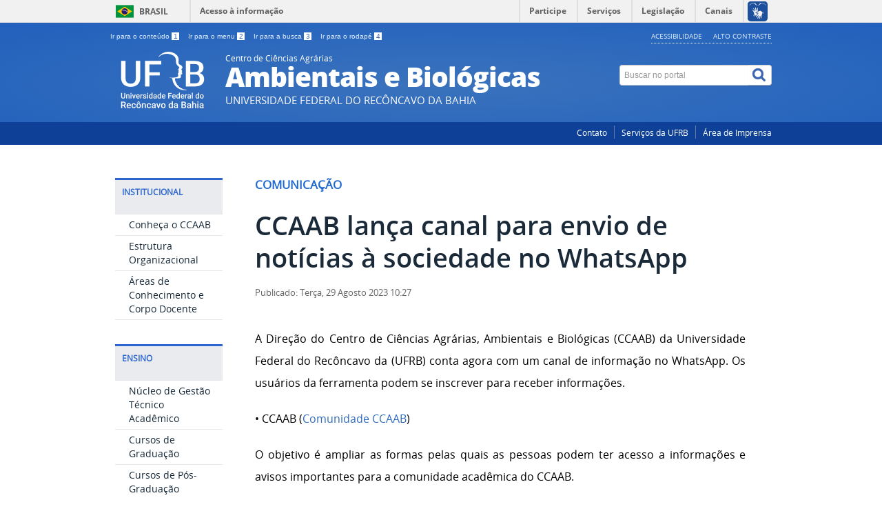

--- FILE ---
content_type: text/html; charset=utf-8
request_url: https://www.ufrb.edu.br/ccaab/noticias/2249-ccaab-lanca-canal-para-envio-de-noticias-a-sociedade-no-whatsapp
body_size: 5344
content:
<!DOCTYPE html>
<!--[if lt IE 7]>      <html class="no-js lt-ie9 lt-ie8 lt-ie7" lang="pt-br" dir="ltr"> <![endif]-->
<!--[if IE 7]>         <html class="no-js lt-ie9 lt-ie8" lang="pt-br" dir="ltr"> <![endif]-->
<!--[if IE 8]>         <html class="no-js lt-ie9" lang="pt-br" dir="ltr"> <![endif]-->
<!--[if gt IE 8]><!--> <html class="no-js" lang="pt-br" dir="ltr"> <!--<![endif]-->
<head>
    <!--[if lt IE 9]>
    <script src="/ccaab/templates/padraogoverno01/js/html5shiv.js"></script>
    <![endif]-->
    <link rel="stylesheet" href="/ccaab/templates/padraogoverno01/bootstrap/css/bootstrap.min.css" type='text/css'/>
    <link rel="stylesheet" href="/ccaab/templates/padraogoverno01/css/template-azul.css" type='text/css'/>
	<link rel="stylesheet" href="/ccaab/templates/padraogoverno01/css/custom.css?v=1.8" type='text/css'/>
    		<link rel="stylesheet" href="/ccaab/templates/padraogoverno01/css/icones-bmp-azul.css" type='text/css'/>
		    <link rel="stylesheet" href="/ccaab/templates/padraogoverno01/font-awesome/css/font-awesome.min.css" type='text/css'/>
	<link href="https://www.ufrb.edu.br/portal/libraries/cegcore/assets/font_awesome/css/font-awesome.css" media="screen" rel="stylesheet" type="text/css" />
    <!--[if lt IE 10]>
    <link rel="stylesheet" href="/ccaab/templates/padraogoverno01/css/ie.css" />
    <![endif]-->
    <!--[if lt IE 9]>
    <link rel="stylesheet" href="/ccaab/templates/padraogoverno01/css/ie8.css" />
    <![endif]-->
    <!--[if lt IE 8]>
    <link rel="stylesheet" href="/ccaab/templates/padraogoverno01/css/ie7.css" />
    <link rel="stylesheet" href="/ccaab/font-awesome/css/font-awesome-ie7.min.css" />
    <![endif]-->    
        <base href="https://www.ufrb.edu.br/ccaab/noticias/2249-ccaab-lanca-canal-para-envio-de-noticias-a-sociedade-no-whatsapp" />
	<meta http-equiv="content-type" content="text/html; charset=utf-8" />
	<meta name="author" content="Thaia Conceição Porto" />
	<meta name="description" content="CCAAB - Centro de Ciências Agrárias, Ambientais e Biológicas" />
	<title>CCAAB lança canal para envio de notícias à sociedade no WhatsApp</title>
	<link href="/ccaab/templates/padraogoverno01/favicon.ico" rel="shortcut icon" type="image/vnd.microsoft.icon" />
	<link href="https://www.ufrb.edu.br/ccaab/busca?catid=167&amp;id=2249&amp;format=opensearch" rel="search" title="Pesquisa CCAAB - Centro de Ciências Agrárias, Ambientais e Biológicas" type="application/opensearchdescription+xml" />
	<link href="/ccaab/media/com_phocadownload/css/main/phocadownload.css" rel="stylesheet" type="text/css" />
	<link href="/ccaab/media/plg_content_phocadownload/css/phocadownload.css" rel="stylesheet" type="text/css" />
	<link href="/ccaab/plugins/system/jce/css/content.css?aa754b1f19c7df490be4b958cf085e7c" rel="stylesheet" type="text/css" />
	<script type="application/json" class="joomla-script-options new">{"csrf.token":"1844b7185b56c44c8083cd804382b63c","system.paths":{"root":"\/ccaab","base":"\/ccaab"}}</script>
	<script src="/ccaab/media/jui/js/jquery.min.js?c4d3a2340c35fa9a279229228f15398f" type="text/javascript"></script>
	<script src="/ccaab/media/jui/js/jquery-noconflict.js?c4d3a2340c35fa9a279229228f15398f" type="text/javascript"></script>
	<script src="/ccaab/media/jui/js/jquery-migrate.min.js?c4d3a2340c35fa9a279229228f15398f" type="text/javascript"></script>
	<script src="/ccaab/media/jui/js/bootstrap.min.js?c4d3a2340c35fa9a279229228f15398f" type="text/javascript"></script>
	<!--[if lt IE 9]><link rel="stylesheet" href="https://www.ufrb.edu.br/ccaab/modules/mod_barradogoverno/assets/2014/css/ie8.css" /><![endif]-->

    <meta content="width=device-width, initial-scale=1.0" name="viewport">
        		<link href='https://www.ufrb.edu.br/ccaab/templates/padraogoverno01/css/fontes.css'  rel='stylesheet' type='text/css'>
			<meta property="article:publisher" content="https://www.facebook.com/ufrb.edu" />
	<meta property="article:author" content="https://www.facebook.com/ufrb.edu" />


<script type='text/javascript'>
  var _gaq = _gaq || [];
  _gaq.push(['_setAccount', 'UA-1905374-33']);
  _gaq.push(['_trackPageview']);
  (function() {
    var ga = document.createElement('script'); ga.type = 'text/javascript'; ga.async = true;
    ga.src = ('https:' == document.location.protocol ? 'https://ssl' : 'http://www') + '.google-analytics.com/ga.js';
    var s = document.getElementsByTagName('script')[0]; s.parentNode.insertBefore(ga, s);
  })();
</script></head>
<body >
    <a class="hide" id="topo" href="#accessibility">Ir direto para menu de acessibilidade.</a>
    <noscript>
      <div class="error minor-font">
        Seu navegador de internet está sem suporte à JavaScript. Por esse motivo algumas funcionalidades do site podem não estar acessíveis.
      </div>
    </noscript>
    <!--[if lt IE 7]><center><strong>Atenção, a versão de seu navegador não é compatível com este sítio. Atualize seu navegador.</strong></center><![endif]-->
    <!-- barra do governo -->
<div id="barra-brasil">
    <a href="http://brasil.gov.br" style="background:#7F7F7F; height: 20px; padding:4px 0 4px 10px; display: block; font-family:sans,sans-serif; text-decoration:none; color:white; ">Portal do Governo Brasileiro</a>
</div>
	
<!--[if lt IE 7]><br /><strong>Seu navegador é incompatível com os novos padrões de tecnologia e por isso você não pode visualizar a nova barra do Governo Federal. Atualize ou troque seu navegador.</strong><br /><![endif]-->
<!-- fim barra do governo -->
    <div class="layout">
        <header>
            <div class="container">
                <div class="row-fluid accessibility-language-actions-container">
                    <div class="span6 accessibility-container">
                        <ul id="accessibility">
                            <li>
                                <a accesskey="1" href="#content" id="link-conteudo">
                                    Ir para o conte&uacute;do
                                    <span>1</span>
                                </a>
                            </li>
                            <li>
                                <a accesskey="2" href="#navigation" id="link-navegacao">
                                    Ir para o menu
                                    <span>2</span>
                                </a>
                            </li>
                            <li>
                                <a accesskey="3" href="#portal-searchbox" id="link-buscar">
                                    Ir para a busca
                                    <span>3</span>
                                </a>
                            </li>
                            <li>
                                <a accesskey="4" href="#footer" id="link-rodape">
                                    Ir para o rodap&eacute;
                                    <span>4</span>
                                </a>
                            </li>
                        </ul>
                    </div>
                    <!-- fim div.span6 -->
                    <div class="span6 language-and-actions-container">
                        		<span class="hide">Acessibilidade</span>
		
<ul class="pull-right" id="portal-siteactions">
<li class="item-491"><a href="https://www.ufrb.edu.br/portal/acessibilidade"  accesskey="5" >Acessibilidade</a></li><li class="item-492 toggle-contraste"><a class="toggle-contraste" href="#"  accesskey="6" >Alto contraste</a></li></ul>
	
                    </div>
                    <!-- fim div.span6 -->
                </div>
                <!-- fim .row-fluid -->
                <div class="row-fluid">
						<div id="logo" class="span8">
                        <a href="https://www.ufrb.edu.br/ccaab/" title="Ambientais e Biológicas">
                                                        <img src="https://www.ufrb.edu.br/ccaab/images/marca-branca.png" alt="Ambientais e Biológicas" />
                                                        <span class="portal-title-1">Centro de Ciências Agrárias</span>
                            <h1 class="portal-title corto">Ambientais e Biológicas</h1>
                            <span class="portal-description">Universidade Federal do Recôncavo da Bahia</span>
                        </a>
                    </div>
                    <!-- fim .span8 -->
                    <div class="span4">
                        	<div id="portal-searchbox" class="row">
    	<h2 class="hidden">Busca</h2>
    	<form action="/ccaab/noticias" method="post" class="pull-right">
 	<fieldset>
        <legend class="hide">Busca</legend>
        <h2 class="hidden">Buscar no portal</h2>
        <div class="input-append">
        	<label for="portal-searchbox-field" class="hide">Busca: </label>
        	<input type="text" id="portal-searchbox-field" class="searchField" placeholder="Buscar no portal" title="Buscar no portal" name="searchword">       
            <button type="submit" class="btn searchButton"><span class="hide">Buscar</span><i class="icon-search"></i></button>
		</div>
		<input type="hidden" name="task" value="search" />
		<input type="hidden" name="option" value="com_search" />
		<input type="hidden" name="Itemid" value="495" />
	</fieldset>
</form>
    </div>
	
                    </div>
                    <!-- fim .span4 -->
                </div>
                <!-- fim .row-fluid -->
            </div>
            <!-- fim div.container -->
            <div class="sobre">
                <div class="container">
                    	<nav class="menu-servicos pull-right">
        <h2 class="hide">Serviços da UFRB</h2>
        <ul class="menumenu-servicos pull-right">
<li class="item-74"><a href="/ccaab/contatos" >Contato</a></li><li class="item-369"><a href="https://www.ufrb.edu.br/portal/servicos-da-ufrb" >Serviços da UFRB</a></li><li class="item-370"><a href="https://www.ufrb.edu.br/ascom" >Área de Imprensa</a></li></ul>
    </nav>
	
                </div>
                <!-- .container -->
            </div>
            <!-- fim .sobre -->
        </header>
        <main>
            <div class="container">
                
                <div class="row-fluid">
                                        <div id="navigation" class="span3">
                        <a href="#" class="visible-phone visible-tablet mainmenu-toggle btn"><i class="icon-list"></i>&nbsp;Menu</a>
                        <section id="navigation-section">
                            <span class="hide">Início do menu principal</span>
                            	<nav class=" span9">
		<h2 >Institucional <i class="icon-chevron-up visible-phone visible-tablet pull-right"></i></h2><!-- visible-phone visible-tablet -->
		<ul class="menuspan9">
<li class="item-76"><a href="/ccaab/conheca-o-ccaab" >Conheça o CCAAB</a></li><li class="item-473"><a href="/ccaab/estrutura-organizacional" >Estrutura Organizacional</a></li><li class="item-43"><a href="/ccaab/areas-de-conhecimento" >Áreas de Conhecimento e Corpo Docente</a></li></ul>
	</nav>
		<nav class=" span9">
		<h2 >Ensino <i class="icon-chevron-up visible-phone visible-tablet pull-right"></i></h2><!-- visible-phone visible-tablet -->
		<ul class="menuspan9">
<li class="item-344 parent"><a href="/ccaab/nugteac" >Núcleo de Gestão Técnico Acadêmico</a></li><li class="item-513 parent"><a href="/ccaab/cursos-de-graduacao" >Cursos de Graduação</a></li><li class="item-514 parent"><a href="/ccaab/cursos-de-pos-graduacao" >Cursos de Pós-Graduação</a></li><li class="item-477"><a href="https://ufrb.edu.br/portal/calendario-academico" >Calendário Acadêmico</a></li><li class="item-489"><a href="/ccaab/nucleo-de-gestao-de-atividades-de-ensino-de-graduacao" >Núcleo de Gestão de Atividades de Ensino de Graduação</a></li><li class="item-490"><a href="/ccaab/nucleo-de-gestao-de-atividades-de-ensino-de-pos-graduacao" >Núcleo de Gestão de Atividades de Ensino de Pós-Graduação</a></li></ul>
	</nav>
		<nav class=" span9">
		<h2 >Pesquisa <i class="icon-chevron-up visible-phone visible-tablet pull-right"></i></h2><!-- visible-phone visible-tablet -->
		<ul class="menuspan9">
<li class="item-312"><a href="/ccaab/nucleo-de-gestao-de-atividades-de-pesquisa" >Núcleo de Gestão de Atividades de Pesquisa</a></li><li class="item-302"><a href="/ccaab/cadastro-pesquisa" target="_blank">Cadastrar Projetos no SIGAA</a></li><li class="item-303 parent"><a href="/ccaab/relatorio-final-e-certificados" >Relatório Final e Certificados</a></li><li class="item-304"><a href="/ccaab/projetos-de-pesquisa-registrados" >Projetos de Pesquisa Registrados</a></li><li class="item-486"><a href="https://projetos.ufrb.edu.br/" >Sistema Antigo - Acesso aos projetos de pesquisa</a></li><li class="item-478"><a href="/ccaab/grupos-de-pesquisa" >Grupos de Pesquisa</a></li><li class="item-308"><a href="/ccaab/capacitacao-docente" >Capacitação Docente</a></li></ul>
	</nav>
		<nav class=" span9">
		<h2 >Extensão <i class="icon-chevron-up visible-phone visible-tablet pull-right"></i></h2><!-- visible-phone visible-tablet -->
		<ul class="menuspan9">
<li class="item-534"><a href="/ccaab/extensao-no-ccaab-3" >Núcleo de Gestão de Atividades de Extensão - NUGEX</a></li><li class="item-318"><a href="/ccaab/atividades-de-extensao-registradas" >Atividades de Extensão Registradas</a></li><li class="item-487"><a href="/ccaab/formularios-registros-anteriores-a-2021" >Formulários (Registros anteriores à 2021)</a></li></ul>
	</nav>
		<nav class=" span9">
		<h2 >FAZENDA EXPERIMENTAL <i class="icon-chevron-up visible-phone visible-tablet pull-right"></i></h2><!-- visible-phone visible-tablet -->
		<ul class="menuspan9">
<li class="item-480"><a href="https://www.ufrb.edu.br/fazendaexperimental/" >Fazenda Experimental CCAAB</a></li><li class="item-432 parent"><a href="/ccaab/estacao-agroclimatologica-da-ufrb-campus-cruz-das-almas-ba" >Estação Agroclimatológica</a></li></ul>
	</nav>
		<nav class=" span9">
		<h2 >Laboratórios de Rotina <i class="icon-chevron-up visible-phone visible-tablet pull-right"></i></h2><!-- visible-phone visible-tablet -->
		<ul class="menuspan9">
<li class="item-493"><a href="/ccaab/laboratorios-de-rotina" >Laboratórios de Rotina</a></li></ul>
	</nav>
		<nav class=" span9">
		<h2 >EMPRESAS JUNIORES <i class="icon-chevron-up visible-phone visible-tablet pull-right"></i></h2><!-- visible-phone visible-tablet -->
		<ul class="menuspan9">
<li class="item-494"><a href="/ccaab/empresas-juniores" >Empresas Juniores</a></li></ul>
	</nav>
		<nav class=" span9">
		<h2 >PERIÓDICOS <i class="icon-chevron-up visible-phone visible-tablet pull-right"></i></h2><!-- visible-phone visible-tablet -->
		<ul class="menuspan9">
<li class="item-481"><a href="https://www2.ufrb.edu.br/apa/" >APA - Arquivos de Pesquisa Animal</a></li><li class="item-527"><a href="https://ufrb.edu.br/ccaab/boletimcientificoagronomico" >Boletim Científico Agronômico do CCAAB/UFRB</a></li><li class="item-482"><a href="https://www3.ufrb.edu.br/magistra" >Magistra</a></li><li class="item-483"><a href="https://www3.ufrb.edu.br/seer/index.php/wrim/index" >WRIM - Water Resources and Irrigation Management</a></li></ul>
	</nav>
	
                            <span class="hide">Fim do menu principal</span>
                        </section>
                    </div>
                    <!-- fim #navigation.span3 -->
                                        <div id="content" class="span9 internas">
                        <section id="content-section">
                            <span class="hide">Início do conteúdo da página</span>

                            
                            
                                
                                                                <div class="row-fluid">
                                                                            <div class="item-page">
	<span class="documentCategory">comunicação</span>


	<h1 class="documentFirstHeading">
				CCAAB lança canal para envio de notícias à sociedade no WhatsApp		</h1>




<div class="content-header-options-1 row-fluid">
 
	<div class="documentByLine span7">
	
			

					<span class="documentPublished">
				Publicado: Terça, 29 Agosto 2023 10:27			</span>
						

			
		
				
						
	
		
	</div>
			
</div>
<!-- fim .content-header-options-1 -->




		<p style="text-align: justify;">A Direção do Centro de Ciências Agrárias, Ambientais e Biológicas (CCAAB) da Universidade Federal do Recôncavo da (UFRB) conta agora com um canal de informação no WhatsApp. Os usuários da ferramenta podem se inscrever para receber informações.</p>
<p style="text-align: justify;">• CCAAB (<a href="https://chat.whatsapp.com/F36EbPg9sBx9YlUbImCv3U" data-saferedirecturl="https://www.google.com/url?q=https://chat.whatsapp.com/F36EbPg9sBx9YlUbImCv3U&amp;source=gmail&amp;ust=1693398404956000&amp;usg=AOvVaw3lNXDE3OW9V4cMpemceg08">Comunidade CCAAB</a>)</p>
<p style="text-align: justify;">O objetivo é ampliar as formas pelas quais as pessoas podem ter acesso a informações e avisos importantes para a comunidade acadêmica do CCAAB.</p>
<p style="text-align: justify;">O novo canal será utilizado apenas para disseminação de informações. Caso os inscritos queiram entrar em contato com o Centro de Ensino para fazer algum comentário, a orientação é que&nbsp;enviem e-mail para os setores responsáveis.</p>
<p style="text-align: justify;"><strong>Como se inscrever?</strong></p>
<p style="text-align: justify;">O WhatsApp é um aplicativo de mensagens gratuito que permite enviar mensagens de texto e compartilhar outros formatos de mídia.&nbsp;Além disso, ele permite a criação de comunidades, nas quais os administradores podem enviar mensagens para grupos amplos de usuários interessados em um determinado tipo de conteúdo.</p>
<p style="text-align: justify;">Para se inscrever, é preciso baixar o app WhatsApp na loja de aplicativos do seu celular e, após o download, procurar pelos canais no campo de busca do app. Quando encontrar o canal desejado, basta selecioná-lo e clicar em "entrar" ou "join", dependendo do idioma do aparelho celular.</p>
<p style="text-align: justify;">Outra opção é fazer o download do aplicativo e, em seguida, clicar no link do canal.</p>
<p style="text-align: justify;">• <a href="https://chat.whatsapp.com/F36EbPg9sBx9YlUbImCv3U">CCAAB - Centro de Ciências Agrárias, Ambientais e Biológicas</a></p> 
	
</div>
<div class="below-content">
		<div class="line">
		registrado em:
			<span><a class="link-categoria" rel="tag" href="/ccaab/noticias">Notícias</a></span>	</div>
		
	
				
</div>
                                                                    </div>
                                
                                
                            
                            <span class="hide">Fim do conteúdo da página</span>
                        </section>
                    </div>
                    <!-- fim #content.span9 -->
                </div>
                <!-- fim .row-fluid -->
            </div>
            <!-- fim .container -->
        </main>
        <footer>
            <div class="footer-atalhos">
                <div class="container">
                    <div class="pull-right voltar-ao-topo"><a href="#portal-siteactions"><i class="icon-chevron-up"></i>&nbsp;Voltar para o topo</a></div>
                </div>
            </div>
            <div class="container container-menus">
                <div id="footer" class="row footer-menus">
                    <span class="hide">Início da navegação de rodapé</span>
                    
                    <span class="hide">Fim da navegação de rodapé</span>
                </div>
                <!-- fim .row -->
            </div>
            <!-- fim .container -->
            <div class="footer-logos">
                <div class="container">
                                            <a href="http://www.acessoainformacao.gov.br/" class="logo-acesso pull-left"><img src="/ccaab/templates/padraogoverno01/images/acesso-a-informacao.png" alt="Acesso a Informação"></a>
                                        					<img src="https://www.ufrb.edu.br/portal/images/conteudo/PNPC.png" class="logo-acesso pull-right" alt="PNPC">
                </div>
            </div>
            <div class="footer-ferramenta">
                <div class="container">
                    <p>Desenvolvido com o CMS de código aberto <a href="http://www.joomla.org">Joomla!</a></p>                </div>
            </div>
            <div class="footer-atalhos visible-phone">
                <div class="container">
                    <span class="hide">Fim do conteúdo da página</span>
                    <div class="pull-right voltar-ao-topo"><a href="#portal-siteactions"><i class="icon-chevron-up"></i>&nbsp;Voltar para o topo</a></div>
                </div>
            </div>
        </footer>
    </div>
    <!-- fim div#wrapper -->
    <!-- scripts principais do template -->
    		<script src="/ccaab/templates/padraogoverno01/bootstrap/js/bootstrap.min.js" type="text/javascript"></script><noscript>&nbsp;<!-- item para fins de acessibilidade --></noscript>
	    <script src="/ccaab/templates/padraogoverno01/js/jquery.cookie.js" type="text/javascript"></script><noscript>&nbsp;<!-- item para fins de acessibilidade --></noscript>
	    <script src="/ccaab/templates/padraogoverno01/js/template.js" type="text/javascript"></script><noscript>&nbsp;<!-- item para fins de acessibilidade --></noscript>
		    		<script src="//ufrb.edu.br/portal/templates/padraogoverno01/js/barra.js" type="text/javascript"></script><noscript>&nbsp;<!-- item para fins de acessibilidade --></noscript>
		        <!-- debug -->
    
    </body>
</html>

--- FILE ---
content_type: text/css
request_url: https://www.ufrb.edu.br/ccaab/templates/padraogoverno01/css/template-azul.css
body_size: 9888
content:
.no-margin-bottom {
    margin-bottom: 0!important;
}
.no-margin-top {
    margin-top: 0!important;
}
.no-padding-bottom {
    padding-bottom: 0!important;
}
.no-padding-top {
    padding-top: 0!important;
}
.no-bkg {
    background: none!important;
}
article, aside, details, figcaption, figure, footer, header, hgroup, main, nav, section, summary {
    display: block;
}
audio, canvas, video {
    display: inline-block;
    *display: inline;
    *zoom: 1;
}
audio:not([controls]) {
    display: none;
    height: 0;
}
[hidden] {
    display: none;
}
html {
    font-size: 100%;
    -ms-text-size-adjust: 100%;
    -webkit-text-size-adjust: 100%}
html, button, input, select, textarea {
    font-family: sans-serif;
}
body {
    margin: 0;
}
a:focus {
    outline: thin dotted;
}
a:active, a:hover {
    outline: 0;
}
* {
    list-style: none;
    vertical-align: baseline;
}
@media screen {
    * {
    margin: 0;
    padding: 0;
}
* *:link, *:visited {
    text-decoration: none;
}
* ul, ol {
    list-style: none outside none;
}
* li {
    display: inline;
}
* h1, h2, h3, h4, h5, h6, pre, code {
    font-size: 1em;
}
* a img, *:link img, *:visited img {
    border: medium none;
}
a {
    outline: medium none;
}
a:hover {
    text-decoration: none;
}
table {
    border-spacing: 0;
}
img {
    vertical-align: text-bottom;
}
iframe {
    border-style: none;
    border-width: 0;
}
}body {
    background-color: #fff;
    color: #333;
    font-family: "open_sansregular", 'Open Sans', Arial, Helvetica, sans-serif;
}
h1, h2, h3, h4, h5, h6 {
    font-family: "open_sanssemibold", 'Open Sans', Arial, Helvetica, sans-serif;
    font-weight: 700;
    margin: 0;
}
#content h1 {
    margin-top: 0!important;
}
a {
    color: #08c;
}
.debug {
    border: 1px solid #f00;
}
.no-margin {
    margin: 0!important;
}
.error {
    background-color: #ffffe3;
    border: 1px solid #996;
    clear: both;
    margin: 1em 0;
    padding: 10px;
}
.minor-font {
    font-size: .75em;
}
#barra-brasil li {
    line-height: inherit;
}
header {
    background-color: #3e67b1;
    background-image: -moz-radial-gradient(center, ellipse cover, #3a72bc 1%, #2160bd 100%);
    background-image: -webkit-gradient(radial, center center, 0px, center center, 100%, color-stop(1%, #3a72bc), color-stop(100%, #2160bd));
    background-image: -webkit-radial-gradient(center, ellipse cover, #3a72bc 1%, #2160bd 100%);
    background-image: -o-radial-gradient(center, ellipse cover, #3a72bc 1%, #2160bd 100%);
    background-image: -ms-radial-gradient(center, ellipse cover, #3a72bc 1%, #2160bd 100%);
    background-image: radial-gradient(ellipse at center, #3a72bc 1%, #2160bd 100%);
    filter: progid:DXImageTransform.Microsoft.gradient(startColorstr=#366bb0, endColorstr=#2160bd, GradientType=1);
    color: #fff;
    padding: 14px 0 0 0;
}
header .accessibility-language-actions-container {
    height: 25px;
    overflow: hidden;
}
header #accessibility {
    font-family: Arial, Helvetica, sans-serif!important;
    margin: 0;
    line-height: 5px;
    padding-top: 2px;
}
header #accessibility li {
    line-height: 5px;
    margin: 0 10px 0 0;
}
header #accessibility a {
    color: #dcecff;
    font-size: .7em;
}
header #accessibility a span {
    background-color: #fff;
    color: #3e67b1;
    padding: 0 2px 0 3px;
}
header #accessibility a:hover {
    background: #c2c3c6;
}
header #portal-siteactions, header #language {
    border-bottom: 1px dotted #f6f7f8;
    text-transform: uppercase;
    margin: -6px 0 0 0;
}
header #portal-siteactions li, header #language li {
    margin: 0 16px 0 0;
}
header #portal-siteactions li:last-child, header #language li:last-child {
    margin-right: 0!important;
}
header #portal-siteactions a, header #language a {
    color: #dcecff;
    font-size: .73em;
}
header #portal-siteactions a:hover, header #language a:hover {
    text-decoration: underline;
}
header #language {
    margin-left: 20px;
}
header #language li {
    margin-left: 6px;
    display: block;
    float: left;
}
header #language li:first-child {
    margin-left: 0;
}
header #language li a {
    padding: 0 0 0 16px;
}
header #language li.language-en a {
    background: transparent url('../img/flag-en.gif') no-repeat 0 center;
}
header #language li.language-es a {
    background: transparent url('../img/flag-es.gif') no-repeat 0 center;
}
header #logo {
    margin: 3px 0 20px 0;
}
header #logo img {
    float: left;
    margin: 0 15px 0 0;
}
header #logo a {
    color: #fff;
}
header #logo .portal-title-1 {
    font-size: .85em;
    display: block;
    height: 21px;
}
header #logo h1 {
    font-family: "open_sansextrabold", 'Open Sans', Arial, Helvetica, sans-serif;
    font-size: 2.75em;
    line-height: .8em;
    font-weight: 800;
    letter-spacing: -1px;
    margin-bottom: 5px;
}
header #logo .portal-description {
    font-size: 1.1em;
    text-transform: uppercase;
    position: relative;
    top: 4px;
}
header #logo.small {
    margin: 13px 0 10px 0;
}
header #logo.small h1 {
    font-size: 2.4em;
    font-family: "open_sansbold", 'Open Sans', Arial, Helvetica, sans-serif;
}
header #logo.big {
    margin: 10px 0 13px 0;
}
header #logo.big h1 {
    font-size: 3.6em;
    font-family: "open_sansbold", 'Open Sans', Arial, Helvetica, sans-serif;
}
header #portal-searchbox form {
    margin: 22px 0 0 0;
}
header #portal-searchbox input.searchField {
    font-size: 12px;
    width: 175px;
    border-right: none!important;
}
header #portal-searchbox input.searchField:focus {
    background-color: #ffffe5;
}
header #portal-searchbox .searchButton {
    padding-bottom: 4px;
    padding-right: 8px;
    background: #fff;
    border-left: none!important;
    position: relative;
    width: 34px;
    height: 30px;
}
header #portal-searchbox .searchButton i.icon-search {
    font-size: 1.44em;
    color: #3e67b1;
    -webkit-text-stroke-width: .4px;
    -webkit-text-stroke-color: #3e67b1;
    -webkit-font-smoothing: antialiased;
    position: absolute;
    left: 6px;
    top: 3px;
}
header #social-icons {
    margin: 2px 0 2px 0;
    opacity: .85;
    -moz-opacity: .85;
    filter: alpha(opacity=85);
}
header #social-icons li {
    margin: 0 0 0 6px;
}
header #social-icons a {
    color: #fff;
}
header #social-icons a i {
    font-size: 1.70em;
    margin-top: 5px;
    -webkit-text-stroke-width: .4px;
    -webkit-text-stroke-color: #fff;
    -webkit-font-smoothing: antialiased;
}
header #social-icons a i.icon-youtube {
    -webkit-text-stroke-width: 0!important;
    -webkit-text-stroke-color: #f3f6fb!important;
    -webkit-font-smoothing: antialiased!important;
}
header #social-icons a:hover {
    color: #f3f6fb;
    -webkit-text-stroke-width: .4px;
    -webkit-text-stroke-color: #f3f6fb;
    -webkit-font-smoothing: antialiased;
}
header #social-icons span {
    display: none!important;
}
header div.sobre {
    background-color: #0f4098;
    border-bottom: 2px solid #0f4098;
}
header div.sobre ul {
    margin: 8px 0;
    line-height: 1em;
}
header div.sobre li {
    border-right: 1px solid #687ca1;
    padding: 0 10px;
    line-height: 1em;
}
header div.sobre li:last-child {
    border: 0;
    padding-right: 0;
}
header div.sobre a {
    color: #fff;
    font-size: .88em;
}
header div.sobre a:hover {
    text-decoration: underline;
}
main .container {
    padding: 48px 0 65px 0;
}
main div.row-flutuante {
    margin-top: -28px;
}
main .row-fluid {
    margin-left: 0!important;
}
main h2 {
    font-family: "open_sansregular", 'Open Sans', Arial, Helvetica, sans-serif;
}
main #em-destaque {
    display: block;
    min-height: 20px;
    padding: 0;
    margin-bottom: 27px;
}
main #em-destaque h2, main #em-destaque ul, main #em-destaque li, main #em-destaque a {
    padding: 0;
    text-align: center;
    text-transform: uppercase;
}
main #em-destaque h2 {
    background: #717782 url('../img/em-destaque.png') no-repeat right center;
    color: #fff;
    padding: 7px 0 7px 0;
    -webkit-border-radius: 5px 0 0 5px;
    -moz-border-radius: 5px 0 0 5px;
    -ms-border-radius: 5px 0 0 5px;
    -o-border-radius: 5px 0 0 5px;
    border-radius: 5px 0 0 5px;
    margin-right: 0;
    font-size: .7em;
    font-weight: normal;
    line-height: 1em;
}
main #em-destaque ul {
    margin: 0;
    padding: 0 5px;
    background: #e8e7e7;
    -webkit-border-radius: 0 5px 5px 0;
    -moz-border-radius: 0 5px 5px 0;
    -ms-border-radius: 0 5px 5px 0;
    -o-border-radius: 0 5px 5px 0;
    border-radius: 0 5px 5px 0;
}
main #em-destaque li {
    display: block;
    float: left;
    background: transparent url('../img/linha-cinza.gif') repeat-y right 0;
}
main #em-destaque li:last-child {
    background: 0;
}
main #em-destaque li a {
    font-size: .7em;
    color: #333;
    display: block;
    padding: 7px 5px;
    line-height: 1em;
}
main #em-destaque li a:hover {
    text-decoration: underline;
}
main #em-destaque ul.n1 li {
    width: 100%!important;
}
main #em-destaque ul.n2 li {
    width: 50%!important;
}
main #em-destaque ul.n3 li {
    width: 33.3%!important;
}
main #em-destaque ul.n4 li {
    width: 25%!important;
}
main #em-destaque ul.n5 li {
    width: 20%!important;
}
main #navigation #navigation-section {
    display: block;
}
main #navigation nav a {
    font-size: 1em;
    line-height: .9em;
    color: #172938;
}
main #navigation nav a:hover {
    text-decoration: underline;
}
main #navigation nav {
    display: block;
    margin-bottom: 35px;
}
main #navigation nav h2 {
    border-top: 3px solid #2c66ce;
    padding: 12px 12px 5px 10px;
    height: 32px;
    background: #eaebee;
    text-transform: uppercase;
    font-size: .85em;
    line-height: 1em;
    color: #2c66ce;
    position: relative;
}
main #navigation nav h2 i {
    position: absolute;
    top: 11px;
    right: 9px;
    color: #717782;
}
main #navigation nav ul {
    display: block;
    margin: 0;
    border-top: 1px solid #e8e7e7;
}
main #navigation nav li {
    display: block;
    padding: 5px 10px 5px 20px;
    border-bottom: 1px solid #e8e7e7;
}
main #navigation nav li.deeper {
    background: #eaebee url("../img/menu-ativo.gif") no-repeat 10px 14px;
    border-top: 2px solid #789fd8;
    border-bottom: 2px solid #789fd8;
    padding-left: 0;
    padding-right: 0;
    padding-bottom: 0;
}
main #navigation nav li.deeper a {
    display: block;
    padding: 5px 5px 10px 20px;
    font-weight: 600;
    line-height: 1.2em;
}
main #navigation nav li.deeper ul {
    background: #eaebee;
    border-top: 1px solid #dcdada;
}
main #navigation nav li.deeper ul a {
    font-weight: normal;
    font-size: .85em;
    padding-bottom: 5px;
    padding-left: 25px;
}
main #navigation nav li.deeper ul li {
    padding-left: 0;
    border-bottom: 1px solid #dcdada;
}
main #navigation nav li.deeper ul li.current a, main #navigation nav li.deeper ul li.current li.current a {
    font-weight: 700;
    cursor: default;
}
main #navigation nav li.deeper ul li.current a:hover, main #navigation nav li.deeper ul li.current li.current a:hover {
    text-decoration: none;
}
main #navigation nav li.deeper ul li.current li a, main #navigation nav li.deeper ul li.current li.current li a {
    cursor: pointer;
}
main #navigation nav li.deeper ul li.current li a:hover, main #navigation nav li.deeper ul li.current li.current li a:hover {
    text-decoration: underline;
}
main #navigation nav li.deeper ul li.deeper {
    background: transparent url("../img/menu-ativo.gif") no-repeat 15px 14px;
    border-top: 1px solid #b6b3b3;
    border-bottom: 0;
}
main #navigation nav li.deeper ul li.deeper a {
    font-weight: 600;
    padding-bottom: 10px;
}
main #navigation nav li.deeper ul li.deeper ul {
    background: #d9dadc;
    border-top: 1px solid #c3c0c0;
}
main #navigation nav li.deeper ul li.deeper ul a {
    font-weight: normal;
    padding-bottom: 5px;
    padding-left: 30px;
}
main #navigation nav li.deeper ul li.deeper ul li {
    padding-left: 0;
    border-bottom: 1px solid #c3c0c0;
}
main #navigation nav li.deeper ul li.deeper ul li.deeper {
    background: transparent url("../img/menu-ativo.gif") no-repeat 20px 14px;
    border-top: 0;
    border-bottom: 0;
}
main #navigation nav li.deeper ul li.deeper ul li.deeper a {
    font-weight: 600;
    padding-bottom: 10px;
}
main #navigation nav li.deeper ul li.deeper ul li.deeper ul {
    background: #cacbce;
}
main #navigation nav li.deeper ul li.deeper ul li.deeper ul a {
    font-weight: normal;
    padding-bottom: 5px;
    padding-left: 35px;
}
main #navigation nav li.deeper ul li.deeper ul li.deeper ul li {
    padding-left: 0;
}
main #navigation nav li.deeper ul li.deeper ul li.deeper ul li.deeper {
    background: transparent url("../img/menu-ativo.gif") no-repeat 25px 14px;
    border-bottom: 0;
}
main #navigation nav li.deeper ul li.deeper ul li.deeper ul li.deeper a {
    font-weight: 600;
    padding-bottom: 10px;
}
main #navigation nav li.deeper ul li.deeper ul li.deeper ul li.deeper ul {
    background: #c1c2c4;
    border-top: 1px solid #b6b3b3;
}
main #navigation nav li.deeper ul li.deeper ul li.deeper ul li.deeper ul a {
    font-weight: normal;
    padding-bottom: 5px;
    padding-left: 35px;
}
main #navigation nav li.deeper ul li.deeper ul li.deeper ul li.deeper ul li {
    padding-left: 5px;
    border-bottom: 1px solid #b6b3b3;
}
main #navigation nav li.deeper ul li.deeper ul li.deeper ul li.deeper ul li ul {
    display: none!important;
}
main #navigation .menu-de-apoio li {
    padding-left: 0;
    padding-right: 0;
}
main #navigation .menu-de-apoio a {
    color: #2c66ce;
    font-size: 1.05em;
}
main #navigation .central-conteudos li {
    padding: 14px 10px 14px 0;
}
main #navigation .central-conteudos li .imagens .icon-stack-base {
    color: #1659bf;
    -webkit-text-stroke-width: .7px;
    -webkit-text-stroke-color: #1659bf;
    -webkit-font-smoothing: antialiased;
}
main #navigation .central-conteudos li .videos .icon-stack-base {
    color: #1659bf;
    -webkit-text-stroke-width: .7px;
    -webkit-text-stroke-color: #1659bf;
    -webkit-font-smoothing: antialiased;
}
main #navigation .central-conteudos li .audios .icon-stack-base {
    color: #1659bf;
    -webkit-text-stroke-width: .7px;
    -webkit-text-stroke-color: #1659bf;
    -webkit-font-smoothing: antialiased;
}
main #navigation .central-conteudos li .publicacoes .icon-stack-base {
    color: #1659bf;
    -webkit-text-stroke-width: .7px;
    -webkit-text-stroke-color: #1659bf;
    -webkit-font-smoothing: antialiased;
}
main #navigation .central-conteudos li .aplicativos .icon-stack-base {
    color: #1659bf;
    -webkit-text-stroke-width: .7px;
    -webkit-text-stroke-color: #1659bf;
    -webkit-font-smoothing: antialiased;
}
main #navigation .central-conteudos li .infograficos .icon-stack-base {
    color: #1659bf;
    -webkit-text-stroke-width: .7px;
    -webkit-text-stroke-color: #1659bf;
    -webkit-font-smoothing: antialiased;
}
main #navigation .central-conteudos li .estatisticas .icon-stack-base {
    color: #1659bf;
    -webkit-text-stroke-width: .7px;
    -webkit-text-stroke-color: #1659bf;
    -webkit-font-smoothing: antialiased;
}
main #navigation .central-conteudos li a:hover {
    text-decoration: none;
}
main #navigation .central-conteudos li a:hover .icon-light {
    color: #cdd9ee;
}
main #navigation .central-conteudos .icon-stack {
    font-size: 21px;
    font-weight: normal!important;
    margin-right: 2px;
}
main #navigation .central-conteudos .icon-light {
    font-size: 15px;
}
main #navigation .central-conteudos .icon-play {
    margin-left: 2px!important;
}
main #navigation .central-conteudos .icon-mobile-phone {
    font-size: 26px!important;
}
main #navigation .central-conteudos .icon-file-text {
    font-size: 18px!important;
    margin-left: 1px!important;
}
main #navigation .central-conteudos .icon-volume-up {
    font-size: 18px!important;
    margin-left: 1px!important;
}
footer {
    background: #1659bf;
}
footer .footer-atalhos {
    background: #fff;
    border-bottom: 2px solid #1659bf;
}
footer .footer-atalhos .container {
    padding: 10px 0 25px 0;
}
footer .footer-atalhos .voltar-ao-topo a {
    color: #717782;
}
footer .footer-atalhos .voltar-ao-topo a:hover {
    text-decoration: underline;
}
footer .container-menus {
    padding: 46px 0 0 0;
}
footer .row {
    margin-bottom: 13px;
}
footer nav {
    border-left: 1px dotted #8bacdf;
    padding: 0 5px 0 10px;
}
footer nav h2 {
    font-size: 1.3em;
    font-weight: bold;
    color: #fff;
    line-height: 1.3em;
    padding: 5px 0 5px 0;
}
footer nav ul {
    margin-left: 0;
}
footer nav li {
    display: block;
    padding-bottom: 3px;
}
footer nav a {
    font-size: .9em;
    color: #fff;
    line-height: .9em;
}
footer nav a:hover {
    color: #fff;
    text-decoration: underline;
}
footer .footer-menus {
    padding-bottom: 10px;
}
footer .footer-logos {
    padding: 25px 0;
    background: #0041b2;
}
footer .footer-ferramenta {
    background: #fff;
    padding: 17px 0 11px 0;
}
footer .footer-ferramenta p {
    font-size: .91em;
    line-height: 1em;
}
@media(min-width:980px) {
    header .container, main .container, footer .container {
    width: 960px;
}
main #navigation {
    width: 210px!important;
}

main #content {
   
    margin-left: 0!important;
}
main #content.full {
    width: 960px!important;
}
main #em-destaque .span2 {
    width: 20%;
    min-height: 20px;
}
main #em-destaque .span10 {
    width: 80%;
    min-height: 20px;
}
main #em-destaque.duas-linhas {
    min-height: 40px;
}
main #em-destaque.duas-linhas h2 {
    padding-top: 12px;
    height: 35px;
}
main #em-destaque.duas-linhas li {
    height: 35px;
}
main #em-destaque.duas-linhas li.ajuste-duas-linhas {
    padding-top: 6px;
    height: 29px;
}
}@media(max-width:979px) {
    header .accessibility-container {
    display: none!important;
}
header .language-and-actions-container {
    width: 100%!important;
    margin-left: 0!important;
    margin-right: 0!important;
    padding-right: 0!important;
    padding-left: 0!important;
}
header .language-and-actions-container #portal-siteactions {
    width: 100%!important;
    margin-left: 0!important;
    margin-right: 0!important;
    padding-right: 0!important;
    padding-left: 0!important;
    text-align: center;
}
header .language-and-actions-container #portal-siteactions a {
    font-size: .81em;
}
header #logo h1 {
    line-height: 1.1em;
}
main .container #navigation {
    display: block;
    margin-top: -42px!important;
    width: 100%;
    margin-left: 0;
    margin-right: 0;
    background: #3e67b1;
    -webkit-border-radius: 5px;
    -moz-border-radius: 5px;
    -ms-border-radius: 5px;
    -o-border-radius: 5px;
    border-radius: 5px;
    padding-bottom: 7px!important;
}
main .container #navigation .mainmenu-toggle {
    width: 20%;
    margin: 5px;
    float: right;
    text-transform: uppercase;
    font-weight: bold;
    font-size: 1.2em;
    color: #3e67b1;
}
main .container #navigation #navigation-section {
    display: none;
    clear: both;
}
main .container #navigation #navigation-section nav {
    clear: both;
    margin-bottom: 0;
    width: 98%;
    margin-left: 1%;
    margin-right: 0;
    background: #fff;
}
main .container #navigation #navigation-section nav ul {
    display: none;
}
main .container #navigation #navigation-section nav ul a {
    display: block;
    width: 100%;
    padding-top: 7px;
    padding-bottom: 7px;
}
main .container #navigation #navigation-section nav li.active ul {
    display: block;
}
main .container #navigation #navigation-section nav h2 {
    font-size: 1.3em;
    padding-top: 16px;
}
main .container #navigation #navigation-section nav h2 i {
    margin-right: 10px;
    position: relative;
    top: auto;
    right: auto;
}
main .container #navigation #navigation-section nav.menu-de-apoio ul {
    display: block!important;
}
main .container #navigation #navigation-section nav.menu-de-apoio ul li {
    margin-left: 10px;
}
#content {
    padding-top: 58px;
    width: 100%!important;
    margin-left: 0!important;
    margin-right: 0!important;
    padding-right: 0!important;
    padding-left: 0!important;
}
#content #content-section {
    padding: 0 10px;
}
.row-flutuante {
    margin-top: -18px!important;
}
.row-flutuante a, .row-flutuante span {
    color: #fff;
}
main #content {
    padding-top: 32px;
}
main #em-destaque {
    position: absolute;
    left: auto;
    top: auto;
    width: 744px;
}
main #em-destaque.duas-linhas h2 {
    padding-top: 12px;
    height: 35px;
}
main #em-destaque.duas-linhas li {
    height: 35px;
}
main #em-destaque.duas-linhas li.ajuste-duas-linhas {
    padding-top: 6px;
    height: 29px;
}
}@media(max-width:767px) {
    header .accessibility-container {
    display: none!important;
}
header .language-and-actions-container {
    width: 100%!important;
    margin-left: 0!important;
    margin-right: 0!important;
    padding-right: 0!important;
    padding-left: 0!important;
}
header .language-and-actions-container #portal-siteactions {
    width: 100%!important;
    margin-left: 0!important;
    margin-right: 0!important;
    padding-right: 0!important;
    padding-left: 0!important;
    text-align: center;
}
header .language-and-actions-container #portal-siteactions a {
    font-size: .81em;
}
header #logo h1 {
    line-height: 1.1em;
}
main .container #navigation {
    display: block;
    margin-top: -42px!important;
    width: 100%;
    margin-left: 0;
    margin-right: 0;
    background: #3e67b1;
    -webkit-border-radius: 5px;
    -moz-border-radius: 5px;
    -ms-border-radius: 5px;
    -o-border-radius: 5px;
    border-radius: 5px;
    padding-bottom: 7px!important;
}
main .container #navigation .mainmenu-toggle {
    width: 20%;
    margin: 5px;
    float: right;
    text-transform: uppercase;
    font-weight: bold;
    font-size: 1.2em;
    color: #3e67b1;
}
main .container #navigation #navigation-section {
    display: none;
    clear: both;
}
main .container #navigation #navigation-section nav {
    clear: both;
    margin-bottom: 0;
    width: 98%;
    margin-left: 1%;
    margin-right: 0;
    background: #fff;
}
main .container #navigation #navigation-section nav ul {
    display: none;
}
main .container #navigation #navigation-section nav ul a {
    display: block;
    width: 100%;
    padding-top: 7px;
    padding-bottom: 7px;
}
main .container #navigation #navigation-section nav li.active ul {
    display: block;
}
main .container #navigation #navigation-section nav h2 {
    font-size: 1.3em;
    padding-top: 16px;
}
main .container #navigation #navigation-section nav h2 i {
    margin-right: 10px;
    position: relative;
    top: auto;
    right: auto;
}
main .container #navigation #navigation-section nav.menu-de-apoio ul {
    display: block!important;
}
main .container #navigation #navigation-section nav.menu-de-apoio ul li {
    margin-left: 10px;
}
#content {
    padding-top: 58px;
    width: 100%!important;
    margin-left: 0!important;
    margin-right: 0!important;
    padding-right: 0!important;
    padding-left: 0!important;
}
#content #content-section {
    padding: 0 10px;
}
.row-flutuante {
    margin-top: -18px!important;
}
.row-flutuante a, .row-flutuante span {
    color: #fff;
}
body {
    padding-left: 0;
    padding-right: 0;
}
header {
    padding-left: 5px;
    padding-right: 5px;
}
header #logo {
    padding-left: 10px;
    padding-right: 10px;
}
header #logo span {
    display: block;
    width: 100%!important;
    margin-left: 0!important;
    margin-right: 0!important;
    padding-right: 0!important;
    padding-left: 0!important;
    padding-top: 4px;
    padding-bottom: 4px;
}
header #portal-searchbox form {
    margin-top: 12px;
    width: 100%!important;
    margin-left: 0!important;
    margin-right: 0!important;
    padding-right: 0!important;
    padding-left: 0!important;
    text-align: center;
}
header #portal-searchbox .input-append .searchField {
    width: 240px;
    font-size: 18px;
    height: 30px!important;
}
header #portal-searchbox .input-append .searchButton {
    height: 40px!important;
}
header #social-icons {
    display: none!important;
}
header div.sobre {
    background: transparent!important;
    text-align: center;
    padding-bottom: 10px;
}
header div.sobre .pull-right {
    float: none!important;
}
header div.sobre * {
    margin: 0;
    padding: 0;
    display: inline;
    border: 0;
}
header div.sobre .hide {
    display: none;
}
header div.sobre a {
    font-size: .9em;
}
main .container {
    padding-top: 10px!important;
}
main .container #em-destaque {
    width: 98%;
    margin-left: 1%!important;
    position: relative;
    margin-bottom: 10px!important;
}
main .container #em-destaque h2 {
    background-image: none!important;
    -webkit-border-radius: 5px!important;
    -moz-border-radius: 5px!important;
    -ms-border-radius: 5px!important;
    -o-border-radius: 5px!important;
    border-radius: 5px!important;
    background-color: #595e67;
}
main .container #em-destaque ul {
    -webkit-border-radius: 5px!important;
    -moz-border-radius: 5px!important;
    -ms-border-radius: 5px!important;
    -o-border-radius: 5px!important;
    border-radius: 5px!important;
    display: table!important;
    padding-bottom: 4px!important;
    border-bottom: 1px solid #717782;
}
main .container #em-destaque li {
    background-repeat: no-repeat!important;
}
main .container #em-destaque.duas-linhas li.ajuste-duas-linhas {
    padding-top: inherit!important;
    height: inherit!important;
}
main .container #navigation {
    width: 98%;
    margin-left: 1%;
    min-height: 39px;
    margin-top: 0!important;
}
main .container #navigation .mainmenu-toggle {
    width: 40%!important;
}
main .container #content {
    padding-top: 10px!important;
}
footer .footer-atalhos a {
    margin-right: 12px;
}
footer .footer-logos {
    padding-left: 10px;
    padding-right: 10px;
}
footer .footer-ferramenta {
    text-align: center;
}
.row-flutuante {
    margin-top: 0!important;
    padding-bottom: 10px;
}
.row-flutuante a, .row-flutuante span {
    color: #717782;
}
}main div.container .module {
    padding-bottom: 20px;
}
main div.container .module h1 {
    font-size: 2.5em;
    line-height: 1.2em;
    margin: 0 0 10px 0;
    letter-spacing: -0.05em;
    font-weight: 600;
}
main div.container .module h1 a {
    color: #333;
}
main div.container .module .outstanding-header {
    border-top: 4px solid #3268ba;
    background: #eeeff2;
    min-height: 53px;
    margin: 0 0 22px 0;
    padding-bottom: 4px;
    position: relative;
}
main div.container .module .outstanding-header a.outstanding-link {
    position: absolute;
    right: 3px;
    bottom: 8px;
}
main div.container .module .outstanding-title {
    line-height: 1em;
    margin: 11px 8px 10px 8px;
    font-size: 1.45em;
    font-weight: 400;
    color: #3268ba;
}
main div.container .module .subtitle {
    text-transform: uppercase;
    font-weight: 400;
    color: #1e68d0;
    font-size: .9em;
    line-height: 1em;
    margin: 0 0 10px 0;
}
main div.container .module p {
    font-size: .9em;
    line-height: 1.35em;
}
main div.container .module h2, main div.container .module h3 {
    font-size: 1.1em;
    line-height: 1em;
    margin-bottom: 5px;
    font-family: "open_sansregular", 'Open Sans', Arial, Helvetica, sans-serif;
    font-weight: 400;
}
main div.container .module h2 a, main div.container .module h3 a {
    color: #333;
}
main div.container .module span.title {
    position: relative;
    top: 12px;
}
main div.container .module a.img-rounded {
    -webkit-border-radius: 8px!important;
    -moz-border-radius: 8px!important;
    -ms-border-radius: 8px!important;
    -o-border-radius: 8px!important;
    border-radius: 8px!important;
    display: block;
    overflow: hidden;
    margin-bottom: 10px;
}
main div.container .module .outstanding-footer {
    border-top: 2px solid #3268ba;
    background: #eeeff2;
    height: 22px;
    margin: 26px 0 0 0;
    padding: 10px;
    clear: both;
}
main div.container .module .outstanding-footer .text {
    max-width: 80%;
    text-align: right;
}
main div.container .module a.outstanding-link {
    font-size: .7em;
    color: #333;
    text-transform: uppercase;
    line-height: 1em;
    float: right;
    margin-right: 7px;
}
main div.container .module a.outstanding-link .text {
    display: block;
    padding: 5px;
    float: left;
}
main div.container .module a.outstanding-link .icon-box {
    display: block;
    float: right;
    width: 12px;
    height: 16px;
    padding: 0 4px 4px 6px;
    -webkit-border-radius: 2px;
    -moz-border-radius: 2px;
    -ms-border-radius: 2px;
    -o-border-radius: 2px;
    border-radius: 2px;
    background-color: #3268ba;
    background-image: -ms-linear-gradient(top, #4f82d0 0, #275292 100%);
    background-image: -moz-linear-gradient(top, #4f82d0 0, #275292 100%);
    background-image: -o-linear-gradient(top, #4f82d0 0, #275292 100%);
    background-image: -webkit-gradient(linear, left top, left bottom, color-stop(0, #4f82d0), color-stop(1, #275292));
    background-image: -webkit-linear-gradient(top, #4f82d0 0, #275292 100%);
    background-image: linear-gradient(to bottom, #4f82d0 0, #275292 100%);
    color: #fff;
    text-align: center;
}
main div.container .module a.outstanding-link .icon-angle-right {
    font-size: 18px;
}
main div.container .module-bottom-group {
    padding-bottom: 5px!important;
}
main div.container .module-bottom-group .module {
    padding-bottom: 5px!important;
}
main div.container .module-bottom-group .description {
    margin-bottom: 5px!important;
}
main div.container .manchete-texto-lateral .chamadas-secundarias, main div.container .manchete-principal .chamadas-secundarias {
    position: relative;
    top: 24px;
    border-top: 1px solid #e8e7e7;
    padding-top: 24px;
}
main div.container .manchete-texto-lateral .chamadas-secundarias h2, main div.container .manchete-principal .chamadas-secundarias h2, main div.container .manchete-texto-lateral .chamadas-secundarias h3, main div.container .manchete-principal .chamadas-secundarias h3, main div.container .manchete-texto-lateral .chamadas-secundarias h4, main div.container .manchete-principal .chamadas-secundarias h4, main div.container .manchete-texto-lateral .chamadas-secundarias h5, main div.container .manchete-principal .chamadas-secundarias h5, main div.container .manchete-texto-lateral .chamadas-secundarias h6, main div.container .manchete-principal .chamadas-secundarias h6 {
    font-weight: 600!important;
}
main div.container .manchete-texto-lateral .chamadas-secundarias p, main div.container .manchete-principal .chamadas-secundarias p {
    line-height: 1.1em!important;
}
main div.container .manchete-texto-lateral .chamadas-secundarias .item-lista-chamada-secundaria, main div.container .manchete-principal .chamadas-secundarias .item-lista-chamada-secundaria {
    border-bottom: 1px solid #e8e7e7;
    margin-top: 12px;
}
main div.container .manchete-texto-lateral .chamadas-secundarias .item-lista-chamada-secundaria .description, main div.container .manchete-principal .chamadas-secundarias .item-lista-chamada-secundaria .description {
    margin-bottom: 12px!important;
}
main div.container .manchete-texto-lateral .chamadas-secundarias .first-item-lista-chamada-secundaria, main div.container .manchete-principal .chamadas-secundarias .first-item-lista-chamada-secundaria {
    margin-top: 0!important;
}
main div.container .manchete-texto-lateral .chamadas-secundarias .last-item-lista-chamada-secundaria, main div.container .manchete-principal .chamadas-secundarias .last-item-lista-chamada-secundaria {
    border-bottom: 0!important;
}
main div.container .manchete-lateral-tit-menor h1 {
    font-size: 2em!important;
}
main div.container .manchete-lateral-tit-menor p {
    line-height: 1.1em!important;
}
main div.container .chamadas-secundarias a.img-rounded, main div.container .listagem-chamadas-secundarias a.img-rounded {
    width: 230px;
    height: 136px;
    -webkit-border-radius: 8px!important;
    -moz-border-radius: 8px!important;
    -ms-border-radius: 8px!important;
    -o-border-radius: 8px!important;
    border-radius: 8px!important;
    display: block;
    overflow: hidden;
    margin-bottom: 10px;
}
main div.container .chamadas-secundarias a.img-rounded img, main div.container .listagem-chamadas-secundarias a.img-rounded img {
    display: none!;
    width: 230px!important;
    height: auto!important;
}
main div.container .manchete-principal span.title {
    top: 7px;
    font-size: .9em!important;
    text-transform: uppercase;
}
main div.container .manchete-principal .outstanding-header {
    min-height: 35px!important;
}
main div.container .manchete-principal .description-main {
    display: block;
    padding: 12px 0 0 0!important;
}
main div.container .manchete-principal .chamadas-secundarias {
    top: 6px!important;
}
main div.container #content.internas .module .outstanding-title {
    font-size: 1.45em;
    font-weight: 400;
    margin: 11px 8px 10px 8px;
}
main div.container #content.internas .module .subtitle {
    border: 0;
    margin: 0 0 5px 0!important;
    color: #1e68d0;
    padding-bottom: 0;
    font-size: .8em!important;
}
main div.container #content.internas .module h2, main div.container #content.internas .module h3 {
    font-size: 1.1em;
    margin-top: 0;
    font-weight: 400;
}
main div.container #content.internas .module .description {
    font-weight: 300;
    color: #333;
}
main div.container #content.internas .module .formated-description, main div.container #content.internas .module .formated-description p {
    line-height: 1.1em!important;
    margin: 4px 0 18px 0;
}
main div.container .listagem-chamadas-secundarias p.subtitle-container {
    margin-bottom: 0;
    color: #1e68d0;
    text-transform: uppercase;
}
main div.container .listagem-chamadas-secundarias .image-container {
    float: left;
    margin: 0 10px 10px 0;
}
main div.container .listagem-chamadas-secundarias .img-rounded {
    width: auto;
    height: auto;
}
main div.container .listagem-chamadas-secundarias .content-container h3, main div.container .listagem-chamadas-secundarias .content-container h4, main div.container .listagem-chamadas-secundarias .content-container h5, main div.container .listagem-chamadas-secundarias .content-container h6 {
    font-weight: 300!important;
    font-size: 1.1em!important;
    margin: 0 0 5px 0!important;
}
main div.container .listagem-chamadas-secundarias .content-container .description {
    font-weight: 300!important;
    font-size: 1em!important;
    margin: 0 0 12px 0!important;
}
main div.container .outstanding-02 .outstanding-header {
    border-top: 4px solid #333;
    border-bottom: 1px solid #717782;
    background: #fff!important;
}
main div.container .outstanding-02 .outstanding-footer {
    border-top: 1px solid #717782;
    background: #fff!important;
}
main div.container .variacao-module-01 .outstanding-header {
    border-color: #4c0773;
    background: #eeeff2;
}
main div.container .variacao-module-01 .outstanding-title {
    color: #4c0773;
}
main div.container .variacao-module-01 .subtitle, main div.container .variacao-module-01 .subtitle-container {
    color: #6c0aa4!important;
}
main div.container .variacao-module-01 .outstanding-footer {
    border-color: #4c0773;
    background: #eeeff2;
}
main div.container .variacao-module-01 a.outstanding-link .icon-box {
    background-color: #4c0773!important;
    background-image: -ms-linear-gradient(top, #6c0aa3 0, #2c0443 100%)!important;
    background-image: -moz-linear-gradient(top, #6c0aa3 0, #2c0443 100%)!important;
    background-image: -o-linear-gradient(top, #6c0aa3 0, #2c0443 100%)!important;
    background-image: -webkit-gradient(linear, left top, left bottom, color-stop(0, #6c0aa3), color-stop(1, #2c0443))!important;
    background-image: -webkit-linear-gradient(top, #6c0aa3 0, #2c0443 100%)!important;
    background-image: linear-gradient(to bottom, #6c0aa3 0, #2c0443 100%)!important;
    color: #fff!important;
}
main div.container .variacao-module-02 .outstanding-header {
    border-color: #cd4500;
    background: #eeeff2;
}
main div.container .variacao-module-02 .outstanding-title {
    color: #cd4500;
}
main div.container .variacao-module-02 .subtitle, main div.container .variacao-module-02 .subtitle-container {
    color: #e05914!important;
}
main div.container .variacao-module-02 .outstanding-footer {
    border-color: #cd4500;
    background: #eeeff2;
}
main div.container .variacao-module-02 a.outstanding-link .icon-box {
    background-color: #cd4500!important;
    background-image: -ms-linear-gradient(top, #ff5601 0, #9a3400 100%)!important;
    background-image: -moz-linear-gradient(top, #ff5601 0, #9a3400 100%)!important;
    background-image: -o-linear-gradient(top, #ff5601 0, #9a3400 100%)!important;
    background-image: -webkit-gradient(linear, left top, left bottom, color-stop(0, #ff5601), color-stop(1, #9a3400))!important;
    background-image: -webkit-linear-gradient(top, #ff5601 0, #9a3400 100%)!important;
    background-image: linear-gradient(to bottom, #ff5601 0, #9a3400 100%)!important;
    color: #fff!important;
}
main div.container .variacao-module-03 .outstanding-header {
    border-color: #105480;
    background: #eeeff2;
}
main div.container .variacao-module-03 .outstanding-title {
    color: #105480;
}
main div.container .variacao-module-03 .subtitle, main div.container .variacao-module-03 .subtitle-container {
    color: #0779c3!important;
}
main div.container .variacao-module-03 .outstanding-footer {
    border-color: #105480;
    background: #eeeff2;
}
main div.container .variacao-module-03 a.outstanding-link .icon-box {
    background-color: #105480!important;
    background-image: -ms-linear-gradient(top, #1672ad 0, #0a3653 100%)!important;
    background-image: -moz-linear-gradient(top, #1672ad 0, #0a3653 100%)!important;
    background-image: -o-linear-gradient(top, #1672ad 0, #0a3653 100%)!important;
    background-image: -webkit-gradient(linear, left top, left bottom, color-stop(0, #1672ad), color-stop(1, #0a3653))!important;
    background-image: -webkit-linear-gradient(top, #1672ad 0, #0a3653 100%)!important;
    background-image: linear-gradient(to bottom, #1672ad 0, #0a3653 100%)!important;
    color: #fff!important;
}
main div.container .variacao-module-04 .outstanding-header {
    border-color: #147a02;
    background: #eeeff2;
}
main div.container .variacao-module-04 .outstanding-title {
    color: #147a02;
}
main div.container .variacao-module-04 .subtitle, main div.container .variacao-module-04 .subtitle-container {
    color: #4ea53d!important;
}
main div.container .variacao-module-04 .outstanding-footer {
    border-color: #147a02;
    background: #eeeff2;
}
main div.container .variacao-module-04 a.outstanding-link .icon-box {
    background-color: #147a02!important;
    background-image: -ms-linear-gradient(top, #1cac03 0, #0c4801 100%)!important;
    background-image: -moz-linear-gradient(top, #1cac03 0, #0c4801 100%)!important;
    background-image: -o-linear-gradient(top, #1cac03 0, #0c4801 100%)!important;
    background-image: -webkit-gradient(linear, left top, left bottom, color-stop(0, #1cac03), color-stop(1, #0c4801))!important;
    background-image: -webkit-linear-gradient(top, #1cac03 0, #0c4801 100%)!important;
    background-image: linear-gradient(to bottom, #1cac03 0, #0c4801 100%)!important;
    color: #fff!important;
}
main div.container .module-box-01 {
    padding-bottom: 0;
    background: #eeeff2;
    border: 1px solid #cfcdcd;
    -webkit-border-radius: 8px;
    -moz-border-radius: 8px;
    -ms-border-radius: 8px;
    -o-border-radius: 8px;
    border-radius: 8px;
    margin-bottom: 20px!important;
}
main div.container .module-box-01 .header {
    border-bottom: 1px solid #cfcdcd;
    padding: 10px 12px 2px 12px;
}
main div.container .module-box-01 .header h2, main div.container .module-box-01 .header h3, main div.container .module-box-01 .header h4, main div.container .module-box-01 .header h4, main div.container .module-box-01 .header h6 {
    text-transform: uppercase;
    font-family: "open_sanssemibold", 'Open Sans', Arial, Helvetica, sans-serif;
}
main div.container .module-box-01 .lista {
    margin: 0!important;
}
main div.container .module-box-01 .lista h2 a, main div.container .module-box-01 .lista h3 a, main div.container .module-box-01 .lista h4 a, main div.container .module-box-01 .lista h5 a, main div.container .module-box-01 .lista h6 a {
    color: #355075;
    font-size: 1em;
}
main div.container .module-box-01 .lista h2 a:hover, main div.container .module-box-01 .lista h3 a:hover, main div.container .module-box-01 .lista h4 a:hover, main div.container .module-box-01 .lista h5 a:hover, main div.container .module-box-01 .lista h6 a:hover {
    text-decoration: underline;
}
main div.container .module-box-01 li {
    margin-left: 0!important;
    padding: 7px 5px 5px 10px;
    border-left: 1px dotted #cfcdcd;
    line-height: .5em!important;
}
main div.container .module-box-01 .outstanding-link {
    display: block;
    padding: 4px 0;
}
main div.container .module-box-01 .footer {
    border-top: 1px solid #cfcdcd;
    padding: 3px 12px 6px 12px;
    text-align: right;
}
main div.container .module-box-01 .footer a {
    font-size: .85em;
    color: #333;
    text-transform: uppercase;
    line-height: 1em;
}
main div.container .module-box-01 .gallery-pane .carousel {
    margin-bottom: 0;
}
main div.container .module-box-01 .gallery-pane .carousel-control {
    border: 0;
    line-height: 1em;
    font-size: 35px;
}
main div.container .module-box-01 .gallery-pane .item img {
    width: 100%;
    height: auto;
}
main div.container .module-box-01 .gallery-pane .galleria-info {
    padding: 10px 10px 3px 10px;
}
main div.container .module-box-01 .gallery-pane h3 a, main div.container .module-box-01 .gallery-pane h4 a, main div.container .module-box-01 .gallery-pane h5 a, main div.container .module-box-01 .gallery-pane h6 a {
    color: #333;
    font-size: .85em;
    font-weight: 700;
}
main div.container .module-box-01 .gallery-pane .galleria-info-description {
    display: block;
    margin-bottom: 5px;
    font-size: .85em;
}
main div.container .module-box-01 .gallery-pane .rights {
    display: block;
    margin-bottom: 5px;
    font-size: .85em;
    font-style: italic;
}
main div.container .module-box-01 .gallery-pane .galeria-thumbs {
    background: #fff;
    padding: 10px 1px 1px 10px;
    border: 1px solid #cfcdcd;
    margin: 0 8px 5px 5px;
    overflow: hidden;
}
main div.container .module-box-01 .gallery-pane .galeria-thumbs ul {
    margin: 0;
}
main div.container .module-box-01 .gallery-pane .galeria-thumbs .galeria-image {
    border: 0;
    margin: 0;
    line-height: auto;
    padding: 0;
    background: #333;
    margin: 0 4px 9px 0;
    display: block;
    float: left;
}
main div.container .module-box-01 .gallery-pane .galeria-thumbs .galeria-image a img {
    width: 54px;
    height: 40px;
    border: 1px solid #333;
    opacity: .6;
    -moz-opacity: .6;
    filter: alpha(opacity=85);
}
main div.container .module-box-01 .gallery-pane .galeria-thumbs .active a img {
    opacity: 1;
    -moz-opacity: 1;
    filter: alpha(opacity=85);
}
main div.container .module-box-01-white {
    background: #fff!important;
}
main div.container #content.internas .module-box-01 .header h2, main div.container #content.internas .module-box-01 .header h3, main div.container #content.internas .module-box-01 .header h4, main div.container #content.internas .module-box-01 .header h4, main div.container #content.internas .module-box-01 .header h6 {
    margin-bottom: 3px;
    font-weight: 400;
}
main div.container #content.internas .module-box-01 .gallery-pane h3, main div.container #content.internas .module-box-01 .gallery-pane h4, main div.container #content.internas .module-box-01 .gallery-pane h5, main div.container #content.internas .module-box-01 .gallery-pane h6 {
    font-size: 1.2em!important;
    margin: 0 0 3px 0;
}
main div.container #content.internas .module-box-01 .gallery-pane .galleria-info-description .description {
    font-weight: 300;
    color: #333;
    margin: 0;
}
main div.container #content.internas .module-box-01 .gallery-pane .galeria-thumbs ul {
    margin: -3px 0 4px 0;
}
main div.container #content.internas .module-box-01 .gallery-pane .galeria-thumbs ul, main div.container #content.internas .module-box-01 .gallery-pane .galeria-thumbs ul li {
    list-style: none!important;
}
main div.container .module-twitter-facebook .header, main div.container #content.internas .module-twitter-facebook .header {
    padding-bottom: 0!important;
}
main div.container .module-twitter-facebook .header h2, main div.container #content.internas .module-twitter-facebook .header h2, main div.container .module-twitter-facebook .header li.active a, main div.container #content.internas .module-twitter-facebook .header li.active a {
    color: #333;
    display: block;
    background: #eeeff2;
    border-top: 1px solid #c3c0c0;
    border-left: 1px solid #c3c0c0;
    border-right: 1px solid #c3c0c0;
    -webkit-border-radius: 8px 8px 0 0;
    -moz-border-radius: 8px 8px 0 0;
    -ms-border-radius: 8px 8px 0 0;
    -o-border-radius: 8px 8px 0 0;
    border-radius: 8px 8px 0 0;
    margin: 0!important;
    text-align: center;
    font-size: 1em;
    font-weight: 400;
}
main div.container .module-twitter-facebook .header li a, main div.container #content.internas .module-twitter-facebook .header li a {
    color: #717782;
}
main div.container .module-twitter-facebook .header h2.active, main div.container #content.internas .module-twitter-facebook .header h2.active {
    background: #eeeff2;
}
main div.container .module-twitter-facebook .header h2.hide, main div.container #content.internas .module-twitter-facebook .header h2.hide {
    display: none!important;
}
main div.container .module-twitter-facebook .header ul, main div.container #content.internas .module-twitter-facebook .header ul {
    margin: 0;
    border: 0;
}
main div.container .module-twitter-facebook .header li, main div.container #content.internas .module-twitter-facebook .header li {
    list-style: none!important;
    margin: 0!important;
}
main div.container .module-twitter-facebook .pane, main div.container #content.internas .module-twitter-facebook .pane {
    padding-bottom: 0;
    background: #eeeff2;
    border: 1px solid #c3c0c0;
    margin: -1px 0 20px 0!important;
    -webkit-border-radius: 0 8px 8px 8px;
    -moz-border-radius: 0 8px 8px 8px;
    -ms-border-radius: 0 8px 8px 8px;
    -o-border-radius: 0 8px 8px 8px;
    border-radius: 0 8px 8px 8px;
}
main div.container .module-twitter-facebook .twitter-content, main div.container #content.internas .module-twitter-facebook .twitter-content, main div.container .module-twitter-facebook .facebook-content, main div.container #content.internas .module-twitter-facebook .facebook-content {
    min-height: 350px;
    overflow: hidden;
}
main div.container .module-twitter-facebook .twitter-content iframe, main div.container #content.internas .module-twitter-facebook .twitter-content iframe, main div.container .module-twitter-facebook .facebook-content iframe, main div.container #content.internas .module-twitter-facebook .facebook-content iframe {
    min-height: 350px;
    background: #fff;
}
main div.container .module-box-01-top-adjust {
    margin-top: 29px;
}
main div.container .module-htmllist-01 h1, main div.container .module-htmllist-01 h2, main div.container .module-htmllist-01 h3, main div.container .module-htmllist-01 h4, main div.container .module-htmllist-01 h5, main div.container .module-htmllist-01 h6 {
    font-size: 1.2em!important;
    line-height: 1.2em!important;
    margin: 0!important;
}
main div.container .module-htmllist-01 ul, main div.container .module-htmllist-01 ol {
    margin: 0 0 10px 0;
    list-style: none!important;
    list-style-type: none!important;
}
main div.container .module-htmllist-01 li {
    display: block!important;
    padding: 12px;
    list-style: none inside!important;
    border-left: 14px solid #cfcdcd;
    background: #eeeff2;
    font-size: .91em!important;
    line-height: .8em!important;
    margin: 0 0 14px 0;
}
main div.container #content.internas .module-htmllist-01 li {
    display: block!important;
    list-style: none inside!important;
    line-height: 1.2em!important;
    margin: 0 0 14px 0;
}
main div.container .module-box-02-videos .videos-container {
    background: #002e6e!important;
    display: table;
    -webkit-border-radius: 5px;
    -moz-border-radius: 5px;
    -ms-border-radius: 5px;
    -o-border-radius: 5px;
    border-radius: 5px;
}
main div.container .module-box-02-videos .videos-container .video-main {
    padding: 18px 0 18px 18px;
    border-right: 1px dotted #2b5494;
}
main div.container .module-box-02-videos .videos-container .video-main h3 {
    font-size: 1.1em!important;
    font-weight: 600;
    color: #cde1fc;
    line-height: 1.3em;
}
main div.container .module-box-02-videos .videos-container .video-main h3 a {
    color: #cde1fc!important;
}
main div.container .module-box-02-videos .videos-container .video-main .description {
    font-weight: 300!important;
    color: #cde1fc!important;
    margin-bottom: 0!important;
}
main div.container .module-box-02-videos .videos-container .video-list {
    margin-left: 0!important;
}
main div.container .module-box-02-videos .videos-container .video-item {
    padding: 18px 0 12px 18px;
    border-bottom: 1px dotted #2b5494;
}
main div.container .module-box-02-videos .videos-container .video-item:last-child {
    border-bottom: 0;
    padding-bottom: 0;
}
main div.container .module-box-02-videos .videos-container .video-item .link-video-item img {
    width: 80px!important;
    height: 60px;
    float: left;
    margin: 0 8px 5px 0;
}
main div.container .module-box-02-videos .videos-container .video-item h3 {
    font-size: .85em!important;
    color: #cde1fc;
    font-weight: 300!important;
    line-height: 1.4em!important;
    margin: 0!important;
}
main div.container .module-box-02-videos .videos-container .video-item h3 a {
    color: #cde1fc!important;
}
main div.container .module-box-02-videos .videos-container .outstanding-footer {
    background: #00255a;
    border-top: 1px dotted #2b5494;
    padding-top: 14px;
    padding-bottom: 14px;
    -webkit-border-radius: 0 0 5px 5px;
    -moz-border-radius: 0 0 5px 5px;
    -ms-border-radius: 0 0 5px 5px;
    -o-border-radius: 0 0 5px 5px;
    border-radius: 0 0 5px 5px;
}
main div.container .module-box-02-videos .videos-container .outstanding-footer .outstanding-link {
    color: #cde1fc;
}
main div.container .module-box-02-videos .videos-container .outstanding-footer .outstanding-link .icon-box {
    background: #cde1fc!important;
}
main div.container .module-box-02-videos .videos-container .outstanding-footer .outstanding-link .icon-box .icon-light {
    color: #00255a!important;
}
#system-message-container {
    margin-bottom: 10px;
}
#system-message-container dl, #system-message-container ul, #system-message-container li {
    margin: 0!important;
}
#system-message-container dd {
    margin: 0 0 10px 0!important;
    padding: 10px;
    text-align: center;
    -webkit-border-radius: 5px;
    -moz-border-radius: 5px;
    -ms-border-radius: 5px;
    -o-border-radius: 5px;
    border-radius: 5px;
}
#system-message-container li {
    display: block;
    padding: 4px 4px 0 4px;
    font-size: 1.2em!important;
}
#system-message-container dt {
    display: none!important;
}
#system-message-container dd.message {
    background: #3268ba;
    color: #fff;
}
#system-message-container dd.notice {
    background: #717782!important;
    color: #fff;
}
#system-message-container dd.error {
    background: #cd4500!important;
    color: #fff;
    border: none!important;
}
main div.rastro-navegacao {
    margin-left: 7px;
    height: 35px;
    font-size: .75em;
    text-transform: uppercase;
    color: #2c66ce;
}
main div.rastro-navegacao a:hover {
    text-decoration: underline;
}
#content.internas {
    color: #000;
}
#content.internas h1, #content.internas .documentFirstHeading {
    color: #1a2a39;
    font-size: 2.7em;
    margin: 0 0 18px 0;
    text-transform: none;
    letter-spacing: -1px;
}
#content.internas h1 a, #content.internas .documentFirstHeading a {
    color: #333;
}
#content.internas .secondaryHeading {
    color: #1a2a39;
    font-size: 2.2em;
    line-height: 1.2em;
    margin: 0 0 18px 0;
    text-transform: none;
    letter-spacing: .4px;
}
#content.internas .secondaryHeading a {
    color: #333;
}
#content.internas .borderHeading {
    color: #1e68d0;
    font-size: 2em;
    text-transform: uppercase;
    padding-bottom: 15px;
    border-bottom: 1px solid #e8e7e7;
    margin-bottom: 10px;
}
#content.internas h2, #content.internas h3, #content.internas h4, #content.internas h5, #content.internas h6 {
    font-size: 1.6em;
    font-weight: 700;
    margin-bottom: .8em;
    margin-top: .8em;
}
#content.internas ul.actions {
    margin-left: 0;
}
#content.internas ul.actions li, #content.internas ul.nav-tabs li {
    list-style: none!important;
}
#content.internas .documentCategory {
    display: block;
    color: #1e68d0;
    text-transform: uppercase;
    font-weight: bold;
    font-size: 1.2em;
    margin-bottom: 25px;
}
#content.internas .content-header-options-1 {
    margin-bottom: 30px;
}
#content.internas .content-header-options-1 span strong, #content.internas .content-header-options-1 li strong {
    font-weight: normal;
}
#content.internas .content-header-options-1 .documentByLine {
    color: #666;
    font-size: .75em;
}
#content.internas .content-header-options-1 .documentByLine ul {
    color: #1e68d0;
    margin: 8px 0 0 0!important;
    font-size: 1.1em;
}
#content.internas .content-header-options-1 .documentByLine ul li {
    list-style: none!important;
    margin: 0 0 2px 0!important;
    font-size: 1em!important;
}
#content.internas .content-header-options-1 .documentByLine ul li.documentAuthor {
    font-weight: bold;
}
#content.internas .content-header-options-1 .documentByLine ul li.documentAuthor strong {
    font-weight: bold;
}
#content.internas .content-header-options-1 .btns-social-like {
    padding-top: 8px;
    border-left: 1px dotted #999;
}
#content.internas .content-header-options-1 .btns-social-like .twitter, #content.internas .content-header-options-1 .btns-social-like .facebook {
    display: block;
    width: 102px;
    height: 30px;
    overflow: hidden;
}
#content.internas .content-header-options-1 .btns-social-like .googleplus {
    display: block;
    width: 80px;
    height: 30px;
    overflow: hidden;
    margin-left: 10px;
}
#content.internas .subtitle {
    border-bottom: 1px solid #e8e7e7;
    color: #1a2a39;
    font-family: Arial, Helvetica, sans-serif;
    font-size: 1.2em;
    font-weight: normal;
    margin-top: 1.2em;
    padding-bottom: 1.539em;
}
#content.internas .subtitle p {
    line-height: 1.3em;
}
#content.internas .description {
    display: block;
    font-size: 1.1em;
    margin: 0 0 35px 0;
    color: #666;
    line-height: 1.3em;
    font-weight: bold;
    font-size: 1.18em;
}
#content.internas .description p {
    line-height: 1.3em!important;
}
#content.internas p {
    font-size: 1.0em;
    line-height: 1.75em;
}
#content.internas ul li {
    display: list-item!important;
    list-style: square outside!important;
    line-height: 1.5em!important;
    font-size: 1em;
    margin-bottom: .25em;
}
#content.internas ol li {
    display: list-item!important;
    list-style: decimal outside!important;
    line-height: 1.5em!important;
    font-size: .9em;
    margin-bottom: .25em;
}
#content.internas table {
    border-top: 1px solid #e8e7e7;
    border-left: 1px solid #e8e7e7;
}
#content.internas table td, #content.internas th {
    border-right: 1px solid #e8e7e7;
    border-bottom: 1px solid #e8e7e7;
    padding: 5px 10px;
    vertical-align: top;
}
#content.internas table th {
    font-weight: bold;
}
#content.internas table img, #content.internas table img.img-rounded {
    width: auto;
    height: auto;
}
#content.internas .below-content {
    margin-top: 2.5em;
    border-top: 4px solid #1a2a39;
}
#content.internas .below-content .line {
    display: block;
    margin: 0;
    padding: 1em 0;
    border-bottom: 1px solid #717782;
    color: #3a70d1;
    text-align: left;
    font-size: .8em;
    font-family: Arial, Helvetica, sans-serif;
}
#content.internas .below-content .line span {
    display: inline-block;
    margin-left: 5px;
    line-height: 30px;
}
#content.internas .below-content .line a.link-categoria, #content.internas .below-content .line span.selectedTag {
    margin: 0;
    padding: 4px 9px;
    border: 1px solid #cfcdcd;
    -webkit-border-radius: 3px;
    -moz-border-radius: 3px;
    -ms-border-radius: 3px;
    -o-border-radius: 3px;
    border-radius: 3px;
    background-color: #e8e7e7;
    color: #3a70d1;
}
#content.internas .below-content .line a.link-categoria:hover, #content.internas .below-content .line span.selectedTag:hover {
    background: #205c90;
    border-color: #205c90;
    color: #fff;
}
#content.internas .below-content .content-links li {
    font-size: 1.3em;
}
#content.internas blockquote, #content.internas .lateralquote, #content.internas .pullquote {
    float: right;
    clear: right;
    border-bottom: 1px solid #717782;
    border-top: 4px solid #1a2a39;
    border-left: none;
    border-right: 0;
    border-left: none!important;
    color: #9fa9b3;
    font-size: 1.4em;
    font-weight: bold!important;
    letter-spacing: -0.03em!important;
    line-height: 1.25em;
    margin: 0 1em .5em .5em;
    width: 35%;
    padding: 1em 0!important;
}
#content.internas blockquote p, #content.internas .lateralquote p, #content.internas .pullquote p, #content.internas blockquote a, #content.internas .lateralquote a, #content.internas .pullquote a {
    font-weight: bold;
}
#content.internas .tile-list-1 li.hide {
    display: none!important;
}
#content.internas .tile-list-1 .tileItem {
    border-bottom: 1px solid #e8e7e7;
    clear: both;
    font-size: 1em;
    margin: 0;
    overflow: hidden;
    padding: 2em 0;
    position: relative;
}
#content.internas .tile-list-1 .tileItem .tileContent {
    float: right;
    border-left: 1px dotted #cfcdcd;
    overflow: hidden;
    padding-left: 22px;
    margin-right: 15px;
}
#content.internas .tile-list-1 .tileItem .tileContent .subtitle {
    border: 0;
    margin: 0!important;
    font-size: .83em;
    color: #3a70d1;
    text-transform: uppercase;
}
#content.internas .tile-list-1 .tileItem .tileContent .tileHeadline {
    font-size: 1.1em;
    font-weight: bold;
    margin: 0 0 .438em;
    padding: 0;
    line-height: 1.7em;
}
#content.internas .tile-list-1 .tileItem .tileContent .tileHeadline a {
    color: #1a2a39;
}
#content.internas .tile-list-1 .tileItem .tileContent .tileHeadline a:hover {
    text-decoration: underline;
}
#content.internas .tile-list-1 .tileItem .tileContent .description {
    font-weight: normal;
    font-size: 1em;
    color: #000;
    line-height: 1.6em;
    margin-bottom: 18px;
}
#content.internas .tile-list-1 .tileItem .tileContent .keywords {
    color: #596e7f;
    font-size: .9em;
    line-height: 1.1em;
}
#content.internas .tile-list-1 .tileItem .tileContent .keywords a {
    color: #3a70d1;
}
#content.internas .tile-list-1 .tileItem .tileContent .keywords a:hover {
    color: #000;
}
#content.internas .tile-list-1 .tileItem .tileContent .keywords p {
    margin: 0!important;
    line-height: 1.5em;
}
#content.internas .tile-list-1 .tileItem .tileImage, #content.internas .tile-list-1 .tileItem .link-video-item img {
    -webkit-border-radius: 5px;
    -moz-border-radius: 5px;
    -ms-border-radius: 5px;
    -o-border-radius: 5px;
    border-radius: 5px;
    float: left;
    margin: 3px 6px 6px 0;
}
#content.internas .tile-list-1 .tileItem .tileInfo {
    float: left;
    margin: 0;
}
#content.internas .tile-list-1 .tileItem .tileInfo ul {
    margin: 0 0 0 10px;
}
#content.internas .tile-list-1 .tileItem .tileInfo ul li {
    list-style: none!important;
    margin: 0 0 10px 0;
    color: #717782;
}
#content.internas .tile-list-1 .tileItem .tileInfo i {
    color: #1b9501;
}
#content.internas .tile-list-1 .tileItem .tileInfo .icon-calendar {
    font-size: .9em;
}
#content.internas .tile-list-1 .tileItem .tileInfo .icon-time {
    font-size: 1.1em;
    margin-left: -2px;
}
#content.internas .tile-list-1 .tileItem .tileHeader h2, #content.internas .tile-list-1 .tileItem .tileHeader h3, #content.internas .tile-list-1 .tileItem .tileHeader h4 {
    font-size: 1.6em;
    font-weight: 700;
    margin-bottom: .1em;
    margin-top: 0;
}
#content.internas .tile-list-1 .tileItem .tileHeader h2 a, #content.internas .tile-list-1 .tileItem .tileHeader h3 a, #content.internas .tile-list-1 .tileItem .tileHeader h4 a {
    color: #000;
}
#content.internas .tile-list-1 .tileItem .tileHeader h2 a:hover, #content.internas .tile-list-1 .tileItem .tileHeader h3 a:hover, #content.internas .tile-list-1 .tileItem .tileHeader h4 a:hover {
    text-decoration: underline;
}
#content.internas .tile-list-1 .items-leading .description {
    font-size: 1.1em!important;
}
#content.internas .tile-list-1 .items-leading .keywords {
    font-size: .8em!important;
}
#content.internas .tile-list-1 .items-leading .readmore {
    margin-top: 12px;
    font-size: 1.1em;
    font-weight: 700;
}
#content.internas .tile-list-1 .items-leading .readmore a:hover {
    text-decoration: underline;
}
#content.internas .tile-list-1 .cols-2 .tileItem, #content.internas .tile-list-1 .cols-3 .tileItem {
    clear: none!important;
    border-left: 1px dotted #cfcdcd;
    overflow: hidden;
    padding: 15px;
}
#content.internas .tile-list-1 .cols-2 .tileContent, #content.internas .tile-list-1 .cols-3 .tileContent {
    width: 100%;
    border: 0;
    margin: 0;
    padding: 0;
}
#content.internas .tile-list-1 .cols-2 .tileInfo, #content.internas .tile-list-1 .cols-3 .tileInfo {
    width: 100%;
    margin: 0;
    padding: 0;
}
#content.internas .tile-list-1 .cols-2 .tileInfo ul, #content.internas .tile-list-1 .cols-3 .tileInfo ul {
    float: left;
    margin: 5px 0;
    padding: 0;
}
#content.internas .tile-list-1 .cols-2 .tileInfo ul li, #content.internas .tile-list-1 .cols-3 .tileInfo ul li {
    display: block;
    float: left;
    margin-right: 10px;
}
#content.internas .tile-list-1 .cols-3 .subtitle, #content.internas .tile-list-1 .cols-3 .keywords, #content.internas .tile-list-1 .cols-3 .readmore {
    display: none;
}
#content.internas .tile-list-1 .search-results .result-title a {
    color: #2c66ce!important;
}
#content.internas .tile-list-1 .search-results span.highlight {
    background: #ff0;
}
#content.internas .tile-list-1 .search-results .result-tags span.highlight {
    background: #eeeff2;
    font-weight: 600;
}
#content.internas .tile-collection .tileItem h1, #content.internas .tile-collection .tileItem h2, #content.internas .tile-collection .tileItem h3, #content.internas .tile-collection .tileItem h4, #content.internas .tile-collection .tileItem h5, #content.internas .tile-collection .tileItem h6 {
    font-size: 1.1em;
    margin: 9px 0 4px 0;
}
#content.internas .tile-collection .tileItem a:hover {
    text-decoration: underline;
}
#content.internas div.container-items-more-cat-children {
    border-bottom: 1px solid #e8e7e7;
    padding-bottom: 10px;
    margin-bottom: 10px;
}
#content.internas div.items-more h3 {
    font-size: 1.2em;
}
#content.internas div.cat-children dt, #content.internas div.cat-children dd {
    display: inline;
    clear: none;
    font-weight: 300;
    color: #717782;
}
#content.internas div.cat-children h3 {
    font-size: 1.2em;
}
#content.internas div.pagination p.counter {
    display: block;
    width: 114px;
    padding-top: 3px;
}
#content.internas div.pagination ul, #content.internas div.pagination li {
    list-style: none!important;
}
#content.internas div.pagination li {
    float: left;
}
#content.internas div.pagination #limit {
    width: 80px;
}
#content.internas div.direct-image {
    margin: 0 0 21px 0;
    display: table;
}
#content.internas div.direct-image .caption-top {
    background: #eeeff2;
    padding: 3px 6px;
    -webkit-border-radius: 5px 5px 0 0;
    -moz-border-radius: 5px 5px 0 0;
    -ms-border-radius: 5px 5px 0 0;
    -o-border-radius: 5px 5px 0 0;
    border-radius: 5px 5px 0 0;
    font-style: italic;
    color: #717782;
    font-size: .91em;
}
#content.internas div.direct-image .image-alt {
    background: #eeeff2;
    padding: 6px;
    -webkit-border-radius: 0 0 5px 5px;
    -moz-border-radius: 0 0 5px 5px;
    -ms-border-radius: 0 0 5px 5px;
    -o-border-radius: 0 0 5px 5px;
    border-radius: 0 0 5px 5px;
}
#content.internas div.lightbox-image .caption-top {
    padding: 3px 6px 3px 0;
    font-style: italic;
    font-size: .82em;
}
#content.internas div.lightbox-image .image-alt {
    padding: 6px 6px 6px 0;
    font-size: .78em;
    line-height: 1.4em;
}
#content.internas div.light-image-left {
    margin-right: 15px;
}
#content.internas div.light-image-right {
    margin-left: 15px;
}
#content.internas div.light-image-horz {
    width: 230px;
}
#content.internas div.light-image-vert {
    max-width: 180px;
}
#content.internas #fulltext-modal {
    width: 770px!important;
}
#content.internas #fulltext-modal .modal-body {
    text-align: center;
    max-height: 500px;
}
#content.internas #fulltext-modal .modal-footer {
    text-align: left;
    font-size: .91em;
}
#content.internas div.pull-none {
    width: 100%;
    margin: 10px 0;
    text-align: center;
}
#content.internas #content-links-modal {
    width: 94%!important;
    margin-left: -47%}
#content.internas #content-links-modal .modal-header {
    height: 30px;
}
#content.internas #content-links-modal .modal-body {
    text-align: center;
    max-height: 500px;
}
#content.internas #content-links-modal .modal-footer {
    height: 30px;
}
#content.internas #system-message-container {
    margin-bottom: 35px;
}
#content.internas .control-group .control-label label.hasTooltip {
    display: inline-block;
}
.pagina-mapa-do-site .module .menu li a {
    font-size: .9em!important;
    line-height: 20px!important;
}
.pagina-mapa-do-site .module .menu li ul {
    margin-bottom: 20px;
    margin-top: 10px;
}
.pagina-mapa-do-site .module .menu li ul a {
    font-size: .9em!important;
    line-height: 20px!important;
}
#phocagallery.pg-category-view .tile-list-1 .tileHeader .subtitle {
    padding-bottom: 0!important;
}
#phocagallery.pg-category-view .tile-list-1 .tileContent {
    border: none!important;
    float: none!important;
}
#phocagallery.pg-category-view .tile-list-1 .tileContent .metadesc {
    position: absolute;
    bottom: 8px;
    left: 20px;
    font-size: .75em;
    font-style: italic;
}
#phocagallery.pg-category-view #fulltext-modal .modal-body {
    height: 500px;
}
#phocagallery.pg-category-view #fulltext-modal .modal-body .close {
    position: absolute;
    top: 6px;
    right: 12px;
    top: 99;
}
#k2Container .tile-list-1 .tileItem .catItemAttachments li {
    display: block;
    float: right;
    list-style: none!important;
    margin-left: 10px;
    margin-bottom: 10px;
}
.no-margin-bottom {
    margin-bottom: 0!important;
}
.no-margin-top {
    margin-top: 0!important;
}
.no-padding-bottom {
    padding-bottom: 0!important;
}
.no-padding-top {
    padding-top: 0!important;
}
.no-bkg {
    background: none!important;
}
.contraste {
    background-color: #0d0d0d!important;
    color: #fff;
}
.contraste a {
    color: yellow;
}
.contraste a:hover, .contraste a:focus {
    color: yellow;
}
.contraste h1 small, .contraste h2 small, .contraste h3 small, .contraste h4 small, .contraste h5 small, .contraste h6 small {
    color: #ccc;
}
.contraste figure figcaption {
    background-color: #1a1a1a;
}
.contraste ::selection {
    color: #111;
    background-color: #fff;
}
.contraste ::-moz-selection {
    color: #111;
    background-color: #fff;
}
.contraste .form-control:-moz-placeholder {
    color: #fff;
}
.contraste .form-control::-moz-placeholder {
    color: #fff;
}
.contraste .form-control:-ms-input-placeholder {
    color: #fff;
}
.contraste .form-control::-webkit-input-placeholder {
    color: #fff;
}
.contraste .form-control:focus {
    border-color: #fff;
    outline: 0;
    -moz-box-shadow: inset 0 1px 1px rgba(0, 0, 0, 0.075), 0 0 8px rgba(255, 255, 255, 0.6);
    -webkit-box-shadow: inset 0 1px 1px rgba(0, 0, 0, 0.075), 0 0 8px rgba(255, 255, 255, 0.6);
    box-shadow: inset 0 1px 1px rgba(0, 0, 0, 0.075), 0 0 8px rgba(255, 255, 255, 0.6);
}
.contraste .btn-default {
    background-color: #262626;
    color: #fff;
    border-color: #1a1a1a;
}
.contraste .btn-default:hover, .contraste .btn-default:focus {
    background-color: #1a1a1a;
}
.contraste input {
    background-color: #262626;
    color: #fff;
}
.contraste header {
    background-color: #000;
    background-image: -moz-radial-gradient(center, ellipse cover, #000 1%, #000 100%);
    background-image: -webkit-gradient(radial, center center, 0px, center center, 100%, color-stop(1%, #000), color-stop(100%, #000));
    background-image: -webkit-radial-gradient(center, ellipse cover, #000 1%, #000 100%);
    background-image: -o-radial-gradient(center, ellipse cover, #000 1%, #000 100%);
    background-image: -ms-radial-gradient(center, ellipse cover, #000 1%, #000 100%);
    background-image: radial-gradient(ellipse at center, #000 1%, #000 100%);
    filter: progid:DXImageTransform.Microsoft.gradient(startColorstr=#000000, endColorstr=#000000, GradientType=1);
    color: #fff;
    border-top-color: #0d0d0d;
}
.contraste header .active a {
    color: #cfc;
}
.contraste header #accessibility a {
    color: yellow;
}
.contraste header #accessibility a:hover {
    background: #FFF;
    color: #000;
}
.contraste header #accessibility a span {
    background: #FFF;
    color: #000;
}
.contraste header #logo a {
    color: yellow;
}
.contraste header .sobre {
    background: #1c1c1c;
    border-color: yellow;
}
.contraste header .sobre li {
    border-color: #383838;
}
.contraste header .sobre a {
    color: #ff0;
}
.contraste header #portal-siteactions, .contraste header #language {
    border-color: #666;
}
.contraste header #portal-siteactions a, .contraste header #language a {
    color: yellow;
}
.contraste header #portal-searchbox input[placeholder], .contraste header #portal-searchbox [placeholder], .contraste header #portal-searchbox *[placeholder] {
    color: yellow!important;
}
.contraste header #portal-searchbox input {
    color: #FFF;
}
.contraste header #portal-searchbox input:focus {
    background-color: #000;
}
.contraste header #portal-searchbox .searchButton {
    background: yellow;
    color: #000;
}
.contraste header #social-icons a {
    color: yellow;
}
.contraste header #social-icons a:hover {
    color: white;
}
.contraste main div.container #em-destaque h2 {
    background: #000;
    border-bottom: dotted #fff 1px;
}
.contraste main div.container #em-destaque ul {
    background: #1c1c1c;
    border-bottom: dotted #fff 1px;
}
.contraste main div.container #em-destaque li a {
    color: #ff0;
}
.contraste main div.container #navigation .mainmenu-toggle {
    background: white!important;
    color: black!important;
}
.contraste main div.container #navigation .menu-de-apoio {
    background: transparent!important;
}
.contraste main div.container #navigation .menu-de-apoio a {
    color: yellow;
}
.contraste main div.container #navigation nav h2 {
    background: #1c1c1c!important;
    border-color: #FFF!important;
    color: #fff!important;
}
.contraste main div.container #navigation nav a {
    color: yellow;
}
.contraste main div.container #navigation nav, .contraste main div.container #navigation li, .contraste main div.container #navigation ul, .contraste main div.container #navigation a {
    background: transparent!important;
}
.contraste main div.container #navigation li.active {
    background: #1c1c1c!important;
    border-color: yellow!important;
}
.contraste main div.container #navigation li.active a {
    background: transparent!important;
}
.contraste main div.container #navigation li.active ul {
    background: transparent!important;
}
.contraste main div.container #navigation li.active li {
    background: transparent!important;
}
.contraste main div.container #navigation .central-conteudos .icon-stack-base {
    color: white!important;
}
.contraste main div.container #navigation .central-conteudos .icon-light {
    color: black!important;
}
.contraste footer {
    background-image: none;
    background-color: #000;
}
.contraste footer h2, .contraste footer h3, .contraste footer h4 {
    color: #fff;
}
.contraste footer .footer-atalhos, .contraste footer .footer-logos {
    background: #1c1c1c;
    border-color: yellow;
}
.contraste footer .footer-atalhos a, .contraste footer .footer-logos a {
    color: #ff0;
}
.contraste footer .footer-ferramenta {
    background: #000;
}
@media(max-width:979px) {
    .contraste main #em-destaque h2, .contraste main #em-destaque ul {
    border-bottom: none!important;
}
.contraste main .navigation-container {
    background: #1c1c1c;
}
.contraste main .navigation-container .mainmenu-toggle {
    border: 1px solid yellow;
    background: #000;
    color: yellow;
}
.contraste main .navigation-container .mainmenu-toggle .icon-list {
    display: none!important;
}
.contraste main #navigation {
    background: #000!important;
    border-color: #000!important;
}
}.contraste .module {
    background: transparent!important;
}
.contraste .module div, .contraste .module .active {
    background: transparent!important;
}
.contraste .module a {
    color: yellow!important;
}
.contraste .module h1, .contraste .module h2, .contraste .module h3, .contraste .module h4, .contraste .module h5, .contraste .module h6 {
    color: white!important;
    font-weight: 700;
}
.contraste .module .outstanding-header, .contraste .module .outstanding-footer {
    background: #1c1c1c!important;
    color: white!important;
    border-color: white!important;
}
.contraste .module .outstanding-header a, .contraste .module .outstanding-footer a {
    color: yellow!important;
}
.contraste .module .outstanding-link .icon-box {
    background-color: #ff0!important;
    background-image: -moz-radial-gradient(center, ellipse cover, #ff0 1%, #ff0 100%)!important;
    background-image: -webkit-gradient(radial, center center, 0px, center center, 100%, color-stop(1%, #ff0), color-stop(100%, #ff0))!important;
    background-image: -webkit-radial-gradient(center, ellipse cover, #ff0 1%, #ff0 100%)!important;
    background-image: -o-radial-gradient(center, ellipse cover, #ff0 1%, #ff0 100%)!important;
    background-image: -ms-radial-gradient(center, ellipse cover, #ff0 1%, #ff0 100%)!important;
    background-image: radial-gradient(ellipse at center, #ff0 1%, #ff0 100%)!important;
    filter: progid:DXImageTransform.Microsoft.gradient(startColorstr=#f0f000, endColorstr=#ffff00, GradientType=1)!important;
    color: #fff!important;
}
.contraste .module .outstanding-link .icon-light {
    color: black!important;
}
.contraste .module .subtitle {
    color: white!important;
}
.contraste .module .carousel-control {
    opacity: 1!important;
}
.contraste main div.rastro-navegacao {
    color: #fff;
}
.contraste #content.internas {
    color: #FFF;
}
.contraste #content.internas h1, .contraste #content.internas .documentFirstHeading, .contraste #content.internas .secondaryHeading, .contraste #content.internas .borderHeading {
    color: #FFF;
}
.contraste #content.internas h1 a, .contraste #content.internas .documentFirstHeading a, .contraste #content.internas .secondaryHeading a, .contraste #content.internas .borderHeading a {
    color: #ff0;
}
.contraste #content.internas .content-header-options-1 .documentByLine {
    color: #fff;
}
.contraste #content.internas .description, .contraste #content.internas .documentCategory, .contraste #content.internas .subtitle, .contraste #content.internas .documentByLine ul li {
    color: #fff;
}
.contraste #content.internas .below-content {
    border-color: #FFF;
    color: #FFF;
}
.contraste #content.internas .below-content .line {
    color: #fff;
}
.contraste #content.internas .below-content a.link-categoria, .contraste #content.internas .below-content span.selectedTag {
    background: #000;
    color: yellow;
}
.contraste #content.internas .below-content a.link-categoria:hover, .contraste #content.internas .below-content span.selectedTag:hover {
    color: #000;
    background: yellow;
    border-color: #fff;
}
.contraste #content.internas blockquote {
    border-color: #fff;
}
.contraste #content.internas .tile-list-1 .tileItem {
    border-color: #FFF;
}
.contraste #content.internas .tile-list-1 .tileItem .subtitle {
    color: #fff;
}
.contraste #content.internas .tile-list-1 .tileItem .tileHeadline, .contraste #content.internas .tile-list-1 .tileItem .tileHeadline a {
    color: #ff0;
}
.contraste #content.internas .tile-list-1 .tileItem .description {
    color: #fff;
}
.contraste #content.internas .tile-list-1 .tileItem .keywords {
    color: #FFF;
}
.contraste #content.internas .tile-list-1 .tileItem .keywords a {
    color: yellow;
}
.contraste #content.internas .tile-list-1 .tileItem .keywords a:hover {
    color: yellow;
    text-decoration: underline;
}
.contraste #content.internas .tile-list-1 .tileInfo ul li {
    color: #fff;
}
.contraste #content.internas .tile-list-1 .tileInfo i {
    color: #ff0;
}


--- FILE ---
content_type: text/css
request_url: https://www.ufrb.edu.br/ccaab/templates/padraogoverno01/css/custom.css?v=1.8
body_size: 4294
content:
figcaption {
	font-size: .9em;
    line-height: 1.7142857143em;
    color: #818285;
    font-style: italic;
    border-bottom-color: #d1d2d4;
    border-bottom-width: .0714285714em;
    border-bottom-style: solid;
    padding-bottom: .7857142857em;
    margin-top: .8571428571em;
	margin-bottom: 1.5em;
}
main div.container .module .outstanding-footer {
    margin: 0!important;
}
.eventoshome {
	height: 265px;
}
.eventoshomesigaa {
	height: 120px;
}
.eventoshomesigaadata {
	font-size: 1.35em!important;
	text-transform: uppercase;
}
.outroseventos {
    font-size: 1.0em!important;
    line-height: 1.75em!important;
}
#content.internas p {
    font-size: 1.15em!important;
    line-height: 2em!important;
	margin-bottom: 20px;
}
#content.internas h1, #content.internas .documentFirstHeading {

    line-height: 1.25em!important;
    letter-spacing: 0px!important;
}
#content.internas .subtitlenoticia {
	border-bottom: 1px solid #e8e7e7;
    color: #666!important;
    font-family: "open_sanslight",'Open Sans',Arial,Helvetica,sans-serif!important;
    font-size: 1.4em!important;
	line-height: 1.4em;
    font-weight: 700!important;
	padding-bottom: 1.539em;
	font-style: italic;
}
#content.internas .content-header-options-1 .btns-social-like {
    border-left: none!important;
	text-align: right;
}

#content.internas a {
	font-weight:;
	
}
.table a {
	font-weight: normal!important;
}
main div.container .module h2, main div.container .module h3 {
    line-height: 1.2em!important;
}
.chrono_credits {
	display:none;
}
.module .subtitle {
	font-weight:600!important;
}
.noticia {
	margin-bottom: 10px;
    border-bottom: 1px solid #e8e7e7;
	min-height:90px!important;
}

#content.internas div.light-image-horz {
	width: 350px;
}

#content.internas div.light-image-evento{
	width: 350px;
}

@media only screen 
  and (min-device-width: 320px) 
  and (max-device-width: 480px)
  and (-webkit-min-device-pixel-ratio: 2)
  and (orientation: portrait) {
#content.internas div.light-image-horz {
	width: 100%;
}
#content.internas div.light-image-evento{
	width: 100%;
}
}

main div.container .module h3 {
	margin-bottom: 0px!important;
}

@media only screen and (max-width : 480px) {
	 
	 header #logo img {display:none;}
        
    }
	
#content.internas .content-header-options-1 .btns-social-like {
    padding-top: 0px!important;
	padding-left:10px;
}

#content.internas div.light-image-vert {
    max-width: 350px!important;
}

.selectwidthauto{ 
    width:100%!important;
}

.moduloalturamenor{
	padding-bottom:0px!important;
}

.artigo-direita{
	border-radius:6px;
	margin-left:15px;
	width:350px;
	float:right;
}

.artigo-esquerda{
	border-radius:6px;
	margin-right:15px;
	width:350px;
	float:left;
}
.portal:hover{
	opacity: 0.7;
}
.panelsig {
  padding: 15px;
  margin-bottom: 20px;
  background-color: #ffffff;
  border: 1px solid #dddddd;
  border-radius: 4px;
  -webkit-box-shadow: 0 1px 1px rgba(0, 0, 0, 0.05);
  box-shadow: 0 1px 1px rgba(0, 0, 0, 0.05);
}

.panelsig-heading {
  padding: 10px 15px;
  margin: -15px -15px 15px;
  font-size: 32px;
  font-weight: 500;      
  background-color: #f5f5f5;
  border-bottom: 1px solid #dddddd;
  border-top-right-radius: 3px;
  border-top-left-radius: 3px;
  text-align: center;
}

.panelsig-footer {
  padding: 10px 15px;
  margin: 15px -15px -15px;
  background-color: #f5f5f5;
  border-top: 1px solid #dddddd;
  border-bottom-right-radius: 3px;
  border-bottom-left-radius: 3px;
}

.panelsig-primary {
  border-color: #3a72bc;
}

.panelsig-primary .panelsig-heading {
  color: #ffffff;
  background-color: #3a72bc;
  border-color: #3a72bc;
}

.panelsig-success {
  border-color: #d6e9c6;
}

.panelsig-success .panelsig-heading {
  color: #468847;
  background-color: #dff0d8;
  border-color: #d6e9c6;
}

.panelsig-warning {
  border-color: #fbeed5;
}

.panelsig-warning .panelsig-heading {
  color: #c09853;
  background-color: #fcf8e3;
  border-color: #fbeed5;
}

.panelsig-danger {
  border-color: #eed3d7;
}

.panelsig-danger .panelsig-heading {
  color: #b94a48;
  background-color: #f2dede;
  border-color: #eed3d7;
}

.panelsig-info {
  border-color: #bce8f1;
}

.panelsig-info .panelsig-heading {
  color: #3a87ad;
  background-color: #d9edf7;
  border-color: #bce8f1;
}
.video {
	width: 100%;
}
.right {
	float: right;
}
.titulo-banner {
	margin-top: 0!important;
	font-size: 2.5em;
    line-height: 1.2em;
    margin: 0 0 10px 0;
    letter-spacing: -0.05em;
    font-weight: 600;
	display: block;
}
.titulo-banner a{
	color: #333;
}
.eventos{
	height: 275px;
}
.eventosmod{
	min-height: 225px;
}
.modeventostitle{
	min-height: 35px;
	padding-bottom:5px;
}
.icon-double-angle-right{
    font-size: 18px;
}
.description a{
	color: #333;
}
@media (min-width: 980px){
	.evento {
    width: 750px;
	}}
.banner-carousel .faixa { background: none!important; height:20px; width:746px; position:relative; top: -20px; -webkit-border-radius:0 0 5px 5px; -moz-border-radius: 0 0 5px 5px; -ms-border-radius: 0 0 5px 5px; -o-border-radius: 0 0 5px 5px; border-radius: 0 0 5px 5px }
.banner-carousel .carousel-indicators-custom li.active a,.banner-carousel .carousel-indicators-custom li a:hover { background:#e8e7e7 url(../images/bullets-branco-azul.gif) -21px 0!important }
.banner-carousel .carousel-indicators-custom li a { display:block; width:20px; height:20px; overflow: hidden; text-indent:-9999px; background: #0f4098 url(../images/bullets-branco-azul.gif) 0 0 no-repeat!important }

.video-container {
	position:relative;
	padding-bottom:53%;
	padding-top:30px;
	height:0;
	overflow:hidden;
}

.video-container iframe, .video-container object, .video-container embed {
	position:absolute;
	top:0;
	left:0;
	width:100%;
	height:100%;
}

.facebook-responsive {
    overflow:hidden;
    padding-bottom:56.25%;
    position:relative;
    height:0;
}

.facebook-responsive iframe {
    left:0;
    top:0;
    height:100%;
    width:100%;
    position:absolute;
}
.smallfont {
	color: #666;
}
.calendario{
	margin: 0px 0px 0px 0px!important;
	font-size: .8em!important;
	line-height: 1.5!important;
	text-transform: uppercase;
}
.vcenter {
   display: inline-block;
   vertical-align: middle!important;
   float: none;
}
#content.internas .content-header-options-1 .documentByLine {
    font-size: .9em!important;
}
/* Thumbnail das notícias na home do portal*/
main div.container .chamadas-secundarias a.img-rounded, main div.container .listagem-chamadas-secundarias a.img-rounded {
    height: 121px!important;
}
main div.container .chamadas-secundarias a.img-rounded-destaque, main div.container .listagem-chamadas-secundarias a.img-rounded-destaque {
    height: 100%!important;
	-webkit-border-radius: 8px!important;
    -moz-border-radius: 8px!important;
    -ms-border-radius: 8px!important;
    -o-border-radius: 8px!important;
    border-radius: 8px!important;
    display: block;
    overflow: hidden;
    margin-bottom: 10px;
}
main div.container .chamadas-secundarias a.img-rounded img, main div.container .listagem-chamadas-secundarias a.img-rounded img {
    width: 100%!important;
    height: auto!important;
}
@media (max-width: 767px) {
main div.container .chamadas-secundarias a.img-rounded img, main div.container .listagem-chamadas-secundarias a.img-rounded img {
    width: 100%!important;
    height: auto!important;
}
main div.container .chamadas-secundarias a.img-rounded, main div.container .listagem-chamadas-secundarias a.img-rounded {
    width: 100%!important;
    height: auto!important;
}
#content.internas .content-header-options-1 .btns-social-like {
	text-align: left;
}
.eventos {
	height: auto!important;
	margin-bottom: 20px;
}
.eventoshome {
	height: auto!important;
	margin-bottom: 20px;
}
.eventoshomesigaa {
	height: auto!important;
	margin-bottom: 20px;
}
}

/* Hotsite SISU*/

.alturafixasisu {
    max-height: 320px;
    overflow-y: auto;
}

.menusisu {
    background-color: #4c0773;
    border-top: 3px solid #4c0773;
    padding: 3px;
    
}

.menusisu a {
	color: #fff;
	
}

.menusisu li {
    border-right: 1px solid #B9A0B7;
    padding: 0 10px;
    line-height: 1em;
}

.menusisu ul li a:hover {
	border-bottom: 2px solid #ffff;
}

/* Panel */

.panel {
  padding: 15px;
  margin-bottom: 20px;
  background-color: #ffffff;
  border: 1px solid #dddddd;
  border-radius: 4px;
  -webkit-box-shadow: 0 1px 1px rgba(0, 0, 0, 0.05);
  box-shadow: 0 1px 1px rgba(0, 0, 0, 0.05);
}

.panel-heading {
  padding: 10px 15px;
  margin: -15px -15px 15px;
/*  font-size: 24px;*/
  font-weight: 500;      
  background-color: #f5f5f5;
  border-bottom: 1px solid #dddddd;
  border-top-right-radius: 3px;
  border-top-left-radius: 3px;
  text-align: center;
}

.panel-footer {
  padding: 10px 15px;
  margin: 15px -15px -15px;
  background-color: #f5f5f5;
  border-top: 1px solid #dddddd;
  border-bottom-right-radius: 3px;
  border-bottom-left-radius: 3px;
}

.panel-primary {
  border-color: #2F6ABD;
}

.panel-primary .panel-heading {
  color: #ffffff;
  background-color: #2F6ABD;
  border-color: #2F6ABD;
}

.panel-success {
  border-color: #d6e9c6;
}

.panel-success .panel-heading {
  color: #468847;
  background-color: #dff0d8;
  border-color: #d6e9c6;
}

.panel-warning {
  border-color: #fbeed5;
}

.panel-warning .panel-heading {
  color: #c09853;
  background-color: #fcf8e3;
  border-color: #fbeed5;
}

.panel-danger {
  border-color: #eed3d7;
}

.panel-danger .panel-heading {
  color: #b94a48;
  background-color: #f2dede;
  border-color: #eed3d7;
}

.panel-info {
  border-color: #bce8f1;
}

.panel-info .panel-heading {
  color: #3a87ad;
  background-color: #d9edf7;
  border-color: #bce8f1;
}
main div.container .module .outstanding-footer .text {
    max-width: 90%!important;
}
.text-error {
  color: #b94a48;
}
.text-success {
  color: #468847;
}

/* Sliders */

.rl_sliders.accordion {
  margin-bottom: 18px;
}
.rl_sliders.accordion > .accordion-group {
  margin-bottom: 2px;
  border: 1px solid #e5e5e5;
  -webkit-border-radius: 4px;
  -moz-border-radius: 4px;
  border-radius: 4px;
}
.rl_sliders.accordion > .accordion-group .accordion-heading {
  border-bottom: 0;
}
.rl_sliders.accordion > .accordion-group .accordion-heading .accordion-toggle {
  display: block;
  padding: 8px 15px;
  cursor: pointer;
}
.rl_sliders.accordion > .accordion-group > .accordion-body {
  padding: 0;
  border: none;
}
.rl_sliders.accordion > .accordion-group > .accordion-body > .accordion-inner {
  padding: 9px 15px;
  border-top: 1px solid #e5e5e5;
}
.rl_sliders.accordion > .accordion-group > .accordion-body.in:hover {
  overflow: visible;
}
@font-face {
  font-family: 'IcoMoon';
  src: url('../../jui/fonts/IcoMoon.eot');
  src: url('../../jui/fonts/IcoMoon.eot?#iefix') format('embedded-opentype'), url('../../jui/fonts/IcoMoon.svg#IcoMoon') format('svg'), url('../../jui/fonts/IcoMoon.woff') format('woff'), url('../../jui/fonts/IcoMoon.ttf') format('truetype');
  font-weight: normal;
  font-style: normal;
}
.rl_sliders.accordion {
  *zoom: 1;
  margin-bottom: 1em;
}
.rl_sliders.accordion:before,
.rl_sliders.accordion:after {
  display: table;
  content: "";
  line-height: 0;
}
.rl_sliders.accordion:after {
  clear: both;
}
.rl_sliders.accordion:last-child {
  margin-bottom: 0;
}
.rl_sliders.accordion > .accordion-group {
  -webkit-transition-duration: 0.2s;
  -moz-transition-duration: 0.2s;
  -o-transition-duration: 0.2s;
  transition-duration: 0.2s;
}
.rl_sliders.accordion > .accordion-group .panel-heading {
  padding: 0;
  text-align: left;
}
.rl_sliders.accordion > .accordion-group > .accordion-heading > a.accordion-toggle {
  -webkit-transition-duration: 0.2s;
  -moz-transition-duration: 0.2s;
  -o-transition-duration: 0.2s;
  transition-duration: 0.2s;
}
.rl_sliders.accordion > .accordion-group > .accordion-heading > a.accordion-toggle:hover {
  background-color: #eee;
  color: #1f496e;
  text-decoration: none;
}
.rl_sliders.accordion > .accordion-group > .accordion-heading > a.accordion-toggle span.rl_sliders-title-inactive {
  display: inherit;
}
.rl_sliders.accordion > .accordion-group > .accordion-heading > a.accordion-toggle span.rl_sliders-title-active {
  display: none;
}
.rl_sliders.accordion > .accordion-group.active > .accordion-heading > a.accordion-toggle {
  background-color: #f8f8f8;
  color: #3071a9;
}
.rl_sliders.accordion > .accordion-group.active > .accordion-heading > a.accordion-toggle span.rl_sliders-title-inactive {
  display: none;
}
.rl_sliders.accordion > .accordion-group.active > .accordion-heading > a.accordion-toggle span.rl_sliders-title-active {
  display: inherit;
}
.rl_sliders.accordion > .accordion-group > div > a:focus,
.rl_sliders.accordion > .accordion-group.active > div > a:focus {
  outline: none;
  -webkit-box-shadow: inset 0 0 2px #eab03f;
  box-shadow: inset 0 0 2px #eab03f;
}
.rl_sliders.accordion > .accordion-group > .accordion-body > .accordion-inner {
  padding: 15px;
  overflow-y: hidden !important;
  overflow-x: auto;
  *zoom: 1;
}
.rl_sliders.accordion > .accordion-group > .accordion-body > .accordion-inner:before,
.rl_sliders.accordion > .accordion-group > .accordion-body > .accordion-inner:after {
  display: table;
  content: "";
  line-height: 0;
}
.rl_sliders.accordion > .accordion-group > .accordion-body > .accordion-inner:after {
  clear: both;
}
.rl_sliders.accordion > .accordion-group > .accordion-body > .accordion-inner > :first-child {
  margin-top: 0;
}
.rl_sliders.accordion > .accordion-group > .accordion-body > .accordion-inner > :last-child {
  margin-bottom: 0;
}
.rl_sliders.accordion > .accordion-group > .accordion-body > .accordion-inner .rl_sliders-title {
  display: none;
}
.rl_sliders.accordion > .accordion-group.icon > .accordion-heading > a.accordion-toggle span.rl_sliders-toggle-inner:before {
  display: inline-block;
  *margin-right: 0.3em;
  font-family: 'IcoMoon';
  font-style: normal;
  speak: none;
  content: "\2a";
}
.rl_sliders.accordion > .accordion-group.icon.active > .accordion-heading > a.accordion-toggle span.rl_sliders-toggle-inner:before {
  content: "\4b";
}
.rl_sliders.accordion > .accordion-group.blue {
  border-top: 5px solid #e5e5e5;
  border-top-color: #74b4e8;
  -webkit-border-radius: 5px 5px 4px 4px;
  -moz-border-radius: 5px 5px 4px 4px;
  border-radius: 5px 5px 4px 4px;
}
.rl_sliders.accordion > .accordion-group.blue:hover,
.rl_sliders.accordion > .accordion-group.blue.active {
  border-top-color: #2384d3;
}
.rl_sliders.accordion > .accordion-group.blue.solid {
  border-color: #74b4e8;
}
.rl_sliders.accordion > .accordion-group.blue.solid > .accordion-heading > a.accordion-toggle {
  background-color: #74b4e8;
  color: #ffffff;
}
.rl_sliders.accordion > .accordion-group.blue.solid > .accordion-heading > a.accordion-toggle:focus {
  -webkit-box-shadow: none;
  box-shadow: none;
}
.rl_sliders.accordion > .accordion-group.blue.solid.solid.color_content > .accordion-body > .accordion-inner {
  background-color: #f7fbfe;
  border-color: #f7fbfe;
  -webkit-border-radius: 0 0 3px 3px;
  -moz-border-radius: 0 0 3px 3px;
  border-radius: 0 0 3px 3px;
}
.rl_sliders.accordion > .accordion-group.blue.solid:hover,
.rl_sliders.accordion > .accordion-group.blue.solid.active {
  border-color: #2384d3;
}
.rl_sliders.accordion > .accordion-group.blue:hover.solid > .accordion-heading > a.accordion-toggle,
.rl_sliders.accordion > .accordion-group.blue.active.solid > .accordion-heading > a.accordion-toggle {
  background-color: #2384d3;
}
.rl_sliders.accordion > .accordion-group.primary {
  border-top: 5px solid #e5e5e5;
  border-top-color: #74b4e8;
  -webkit-border-radius: 5px 5px 4px 4px;
  -moz-border-radius: 5px 5px 4px 4px;
  border-radius: 5px 5px 4px 4px;
}
.rl_sliders.accordion > .accordion-group.primary:hover,
.rl_sliders.accordion > .accordion-group.primary.active {
  border-top-color: #2384d3;
}
.rl_sliders.accordion > .accordion-group.primary.solid {
  border-color: #74b4e8;
}
.rl_sliders.accordion > .accordion-group.primary.solid > .accordion-heading > a.accordion-toggle {
  background-color: #74b4e8;
  color: #ffffff;
}
.rl_sliders.accordion > .accordion-group.primary.solid > .accordion-heading > a.accordion-toggle:focus {
  -webkit-box-shadow: none;
  box-shadow: none;
}
.rl_sliders.accordion > .accordion-group.primary.solid.solid.color_content > .accordion-body > .accordion-inner {
  background-color: #f7fbfe;
  border-color: #f7fbfe;
  -webkit-border-radius: 0 0 3px 3px;
  -moz-border-radius: 0 0 3px 3px;
  border-radius: 0 0 3px 3px;
}
.rl_sliders.accordion > .accordion-group.primary.solid:hover,
.rl_sliders.accordion > .accordion-group.primary.solid.active {
  border-color: #2384d3;
}
.rl_sliders.accordion > .accordion-group.primary:hover.solid > .accordion-heading > a.accordion-toggle,
.rl_sliders.accordion > .accordion-group.primary.active.solid > .accordion-heading > a.accordion-toggle {
  background-color: #2384d3;
}
.rl_sliders.accordion > .accordion-group.info {
  border-top: 5px solid #e5e5e5;
  border-top-color: #47b0cf;
  -webkit-border-radius: 5px 5px 4px 4px;
  -moz-border-radius: 5px 5px 4px 4px;
  border-radius: 5px 5px 4px 4px;
}
.rl_sliders.accordion > .accordion-group.info:hover,
.rl_sliders.accordion > .accordion-group.info.active {
  border-top-color: #24748c;
}
.rl_sliders.accordion > .accordion-group.info.solid {
  border-color: #47b0cf;
}
.rl_sliders.accordion > .accordion-group.info.solid > .accordion-heading > a.accordion-toggle {
  background-color: #47b0cf;
  color: #ffffff;
}
.rl_sliders.accordion > .accordion-group.info.solid > .accordion-heading > a.accordion-toggle:focus {
  -webkit-box-shadow: none;
  box-shadow: none;
}
.rl_sliders.accordion > .accordion-group.info.solid.solid.color_content > .accordion-body > .accordion-inner {
  background-color: #c0e4ef;
  border-color: #c0e4ef;
  -webkit-border-radius: 0 0 3px 3px;
  -moz-border-radius: 0 0 3px 3px;
  border-radius: 0 0 3px 3px;
}
.rl_sliders.accordion > .accordion-group.info.solid:hover,
.rl_sliders.accordion > .accordion-group.info.solid.active {
  border-color: #24748c;
}
.rl_sliders.accordion > .accordion-group.info:hover.solid > .accordion-heading > a.accordion-toggle,
.rl_sliders.accordion > .accordion-group.info.active.solid > .accordion-heading > a.accordion-toggle {
  background-color: #24748c;
}
.rl_sliders.accordion > .accordion-group.green {
  border-top: 5px solid #e5e5e5;
  border-top-color: #62bc62;
  -webkit-border-radius: 5px 5px 4px 4px;
  -moz-border-radius: 5px 5px 4px 4px;
  border-radius: 5px 5px 4px 4px;
}
.rl_sliders.accordion > .accordion-group.green:hover,
.rl_sliders.accordion > .accordion-group.green.active {
  border-top-color: #378137;
}
.rl_sliders.accordion > .accordion-group.green.solid {
  border-color: #62bc62;
}
.rl_sliders.accordion > .accordion-group.green.solid > .accordion-heading > a.accordion-toggle {
  background-color: #62bc62;
  color: #ffffff;
}
.rl_sliders.accordion > .accordion-group.green.solid > .accordion-heading > a.accordion-toggle:focus {
  -webkit-box-shadow: none;
  box-shadow: none;
}
.rl_sliders.accordion > .accordion-group.green.solid.solid.color_content > .accordion-body > .accordion-inner {
  background-color: #cdeacd;
  border-color: #cdeacd;
  -webkit-border-radius: 0 0 3px 3px;
  -moz-border-radius: 0 0 3px 3px;
  border-radius: 0 0 3px 3px;
}
.rl_sliders.accordion > .accordion-group.green.solid:hover,
.rl_sliders.accordion > .accordion-group.green.solid.active {
  border-color: #378137;
}
.rl_sliders.accordion > .accordion-group.green:hover.solid > .accordion-heading > a.accordion-toggle,
.rl_sliders.accordion > .accordion-group.green.active.solid > .accordion-heading > a.accordion-toggle {
  background-color: #378137;
}
.rl_sliders.accordion > .accordion-group.success {
  border-top: 5px solid #e5e5e5;
  border-top-color: #62bc62;
  -webkit-border-radius: 5px 5px 4px 4px;
  -moz-border-radius: 5px 5px 4px 4px;
  border-radius: 5px 5px 4px 4px;
}
.rl_sliders.accordion > .accordion-group.success:hover,
.rl_sliders.accordion > .accordion-group.success.active {
  border-top-color: #378137;
}
.rl_sliders.accordion > .accordion-group.success.solid {
  border-color: #62bc62;
}
.rl_sliders.accordion > .accordion-group.success.solid > .accordion-heading > a.accordion-toggle {
  background-color: #62bc62;
  color: #ffffff;
}
.rl_sliders.accordion > .accordion-group.success.solid > .accordion-heading > a.accordion-toggle:focus {
  -webkit-box-shadow: none;
  box-shadow: none;
}
.rl_sliders.accordion > .accordion-group.success.solid.solid.color_content > .accordion-body > .accordion-inner {
  background-color: #cdeacd;
  border-color: #cdeacd;
  -webkit-border-radius: 0 0 3px 3px;
  -moz-border-radius: 0 0 3px 3px;
  border-radius: 0 0 3px 3px;
}
.rl_sliders.accordion > .accordion-group.success.solid:hover,
.rl_sliders.accordion > .accordion-group.success.solid.active {
  border-color: #378137;
}
.rl_sliders.accordion > .accordion-group.success:hover.solid > .accordion-heading > a.accordion-toggle,
.rl_sliders.accordion > .accordion-group.success.active.solid > .accordion-heading > a.accordion-toggle {
  background-color: #378137;
}
.rl_sliders.accordion > .accordion-group.orange {
  border-top: 5px solid #e5e5e5;
  border-top-color: #faa937;
  -webkit-border-radius: 5px 5px 4px 4px;
  -moz-border-radius: 5px 5px 4px 4px;
  border-radius: 5px 5px 4px 4px;
}
.rl_sliders.accordion > .accordion-group.orange:hover,
.rl_sliders.accordion > .accordion-group.orange.active {
  border-top-color: #c67605;
}
.rl_sliders.accordion > .accordion-group.orange.solid {
  border-color: #faa937;
}
.rl_sliders.accordion > .accordion-group.orange.solid > .accordion-heading > a.accordion-toggle {
  background-color: #faa937;
  color: #ffffff;
}
.rl_sliders.accordion > .accordion-group.orange.solid > .accordion-heading > a.accordion-toggle:focus {
  -webkit-box-shadow: none;
  box-shadow: none;
}
.rl_sliders.accordion > .accordion-group.orange.solid.solid.color_content > .accordion-body > .accordion-inner {
  background-color: #fee9cc;
  border-color: #fee9cc;
  -webkit-border-radius: 0 0 3px 3px;
  -moz-border-radius: 0 0 3px 3px;
  border-radius: 0 0 3px 3px;
}
.rl_sliders.accordion > .accordion-group.orange.solid:hover,
.rl_sliders.accordion > .accordion-group.orange.solid.active {
  border-color: #c67605;
}
.rl_sliders.accordion > .accordion-group.orange:hover.solid > .accordion-heading > a.accordion-toggle,
.rl_sliders.accordion > .accordion-group.orange.active.solid > .accordion-heading > a.accordion-toggle {
  background-color: #c67605;
}
.rl_sliders.accordion > .accordion-group.warning {
  border-top: 5px solid #e5e5e5;
  border-top-color: #faa937;
  -webkit-border-radius: 5px 5px 4px 4px;
  -moz-border-radius: 5px 5px 4px 4px;
  border-radius: 5px 5px 4px 4px;
}
.rl_sliders.accordion > .accordion-group.warning:hover,
.rl_sliders.accordion > .accordion-group.warning.active {
  border-top-color: #c67605;
}
.rl_sliders.accordion > .accordion-group.warning.solid {
  border-color: #faa937;
}
.rl_sliders.accordion > .accordion-group.warning.solid > .accordion-heading > a.accordion-toggle {
  background-color: #faa937;
  color: #ffffff;
}
.rl_sliders.accordion > .accordion-group.warning.solid > .accordion-heading > a.accordion-toggle:focus {
  -webkit-box-shadow: none;
  box-shadow: none;
}
.rl_sliders.accordion > .accordion-group.warning.solid.solid.color_content > .accordion-body > .accordion-inner {
  background-color: #fee9cc;
  border-color: #fee9cc;
  -webkit-border-radius: 0 0 3px 3px;
  -moz-border-radius: 0 0 3px 3px;
  border-radius: 0 0 3px 3px;
}
.rl_sliders.accordion > .accordion-group.warning.solid:hover,
.rl_sliders.accordion > .accordion-group.warning.solid.active {
  border-color: #c67605;
}
.rl_sliders.accordion > .accordion-group.warning:hover.solid > .accordion-heading > a.accordion-toggle,
.rl_sliders.accordion > .accordion-group.warning.active.solid > .accordion-heading > a.accordion-toggle {
  background-color: #c67605;
}
.rl_sliders.accordion > .accordion-group.red {
  border-top: 5px solid #e5e5e5;
  border-top-color: #d3534c;
  -webkit-border-radius: 5px 5px 4px 4px;
  -moz-border-radius: 5px 5px 4px 4px;
  border-radius: 5px 5px 4px 4px;
}
.rl_sliders.accordion > .accordion-group.red:hover,
.rl_sliders.accordion > .accordion-group.red.active {
  border-top-color: #942a25;
}
.rl_sliders.accordion > .accordion-group.red.solid {
  border-color: #d3534c;
}
.rl_sliders.accordion > .accordion-group.red.solid > .accordion-heading > a.accordion-toggle {
  background-color: #d3534c;
  color: #ffffff;
}
.rl_sliders.accordion > .accordion-group.red.solid > .accordion-heading > a.accordion-toggle:focus {
  -webkit-box-shadow: none;
  box-shadow: none;
}
.rl_sliders.accordion > .accordion-group.red.solid.solid.color_content > .accordion-body > .accordion-inner {
  background-color: #f1c9c7;
  border-color: #f1c9c7;
  -webkit-border-radius: 0 0 3px 3px;
  -moz-border-radius: 0 0 3px 3px;
  border-radius: 0 0 3px 3px;
}
.rl_sliders.accordion > .accordion-group.red.solid:hover,
.rl_sliders.accordion > .accordion-group.red.solid.active {
  border-color: #942a25;
}
.rl_sliders.accordion > .accordion-group.red:hover.solid > .accordion-heading > a.accordion-toggle,
.rl_sliders.accordion > .accordion-group.red.active.solid > .accordion-heading > a.accordion-toggle {
  background-color: #942a25;
}
.rl_sliders.accordion > .accordion-group.danger {
  border-top: 5px solid #e5e5e5;
  border-top-color: #d3534c;
  -webkit-border-radius: 5px 5px 4px 4px;
  -moz-border-radius: 5px 5px 4px 4px;
  border-radius: 5px 5px 4px 4px;
}
.rl_sliders.accordion > .accordion-group.danger:hover,
.rl_sliders.accordion > .accordion-group.danger.active {
  border-top-color: #942a25;
}
.rl_sliders.accordion > .accordion-group.danger.solid {
  border-color: #d3534c;
}
.rl_sliders.accordion > .accordion-group.danger.solid > .accordion-heading > a.accordion-toggle {
  background-color: #d3534c;
  color: #ffffff;
}
.rl_sliders.accordion > .accordion-group.danger.solid > .accordion-heading > a.accordion-toggle:focus {
  -webkit-box-shadow: none;
  box-shadow: none;
}
.rl_sliders.accordion > .accordion-group.danger.solid.solid.color_content > .accordion-body > .accordion-inner {
  background-color: #f1c9c7;
  border-color: #f1c9c7;
  -webkit-border-radius: 0 0 3px 3px;
  -moz-border-radius: 0 0 3px 3px;
  border-radius: 0 0 3px 3px;
}
.rl_sliders.accordion > .accordion-group.danger.solid:hover,
.rl_sliders.accordion > .accordion-group.danger.solid.active {
  border-color: #942a25;
}
.rl_sliders.accordion > .accordion-group.danger:hover.solid > .accordion-heading > a.accordion-toggle,
.rl_sliders.accordion > .accordion-group.danger.active.solid > .accordion-heading > a.accordion-toggle {
  background-color: #942a25;
}
.rl_sliders.accordion > .accordion-group.error {
  border-top: 5px solid #e5e5e5;
  border-top-color: #d3534c;
  -webkit-border-radius: 5px 5px 4px 4px;
  -moz-border-radius: 5px 5px 4px 4px;
  border-radius: 5px 5px 4px 4px;
}
.rl_sliders.accordion > .accordion-group.error:hover,
.rl_sliders.accordion > .accordion-group.error.active {
  border-top-color: #942a25;
}
.rl_sliders.accordion > .accordion-group.error.solid {
  border-color: #d3534c;
}
.rl_sliders.accordion > .accordion-group.error.solid > .accordion-heading > a.accordion-toggle {
  background-color: #d3534c;
  color: #ffffff;
}
.rl_sliders.accordion > .accordion-group.error.solid > .accordion-heading > a.accordion-toggle:focus {
  -webkit-box-shadow: none;
  box-shadow: none;
}
.rl_sliders.accordion > .accordion-group.error.solid.solid.color_content > .accordion-body > .accordion-inner {
  background-color: #f1c9c7;
  border-color: #f1c9c7;
  -webkit-border-radius: 0 0 3px 3px;
  -moz-border-radius: 0 0 3px 3px;
  border-radius: 0 0 3px 3px;
}
.rl_sliders.accordion > .accordion-group.error.solid:hover,
.rl_sliders.accordion > .accordion-group.error.solid.active {
  border-color: #942a25;
}
.rl_sliders.accordion > .accordion-group.error:hover.solid > .accordion-heading > a.accordion-toggle,
.rl_sliders.accordion > .accordion-group.error.active.solid > .accordion-heading > a.accordion-toggle {
  background-color: #942a25;
}
.rl_sliders.accordion > .accordion-group.grey {
  border-top: 5px solid #e5e5e5;
  border-top-color: #b3b3b3;
  -webkit-border-radius: 5px 5px 4px 4px;
  -moz-border-radius: 5px 5px 4px 4px;
  border-radius: 5px 5px 4px 4px;
}
.rl_sliders.accordion > .accordion-group.grey:hover,
.rl_sliders.accordion > .accordion-group.grey.active {
  border-top-color: #808080;
}
.rl_sliders.accordion > .accordion-group.grey.solid {
  border-color: #b3b3b3;
}
.rl_sliders.accordion > .accordion-group.grey.solid > .accordion-heading > a.accordion-toggle {
  background-color: #b3b3b3;
  color: #ffffff;
}
.rl_sliders.accordion > .accordion-group.grey.solid > .accordion-heading > a.accordion-toggle:focus {
  -webkit-box-shadow: none;
  box-shadow: none;
}
.rl_sliders.accordion > .accordion-group.grey.solid.solid.color_content > .accordion-body > .accordion-inner {
  background-color: #ffffff;
  border-color: #ffffff;
  -webkit-border-radius: 0 0 3px 3px;
  -moz-border-radius: 0 0 3px 3px;
  border-radius: 0 0 3px 3px;
}
.rl_sliders.accordion > .accordion-group.grey.solid:hover,
.rl_sliders.accordion > .accordion-group.grey.solid.active {
  border-color: #808080;
}
.rl_sliders.accordion > .accordion-group.grey:hover.solid > .accordion-heading > a.accordion-toggle,
.rl_sliders.accordion > .accordion-group.grey.active.solid > .accordion-heading > a.accordion-toggle {
  background-color: #808080;
}
.rl_sliders.accordion > .accordion-group.gray {
  border-top: 5px solid #e5e5e5;
  border-top-color: #b3b3b3;
  -webkit-border-radius: 5px 5px 4px 4px;
  -moz-border-radius: 5px 5px 4px 4px;
  border-radius: 5px 5px 4px 4px;
}
.rl_sliders.accordion > .accordion-group.gray:hover,
.rl_sliders.accordion > .accordion-group.gray.active {
  border-top-color: #808080;
}
.rl_sliders.accordion > .accordion-group.gray.solid {
  border-color: #b3b3b3;
}
.rl_sliders.accordion > .accordion-group.gray.solid > .accordion-heading > a.accordion-toggle {
  background-color: #b3b3b3;
  color: #ffffff;
}
.rl_sliders.accordion > .accordion-group.gray.solid > .accordion-heading > a.accordion-toggle:focus {
  -webkit-box-shadow: none;
  box-shadow: none;
}
.rl_sliders.accordion > .accordion-group.gray.solid.solid.color_content > .accordion-body > .accordion-inner {
  background-color: #ffffff;
  border-color: #ffffff;
  -webkit-border-radius: 0 0 3px 3px;
  -moz-border-radius: 0 0 3px 3px;
  border-radius: 0 0 3px 3px;
}
.rl_sliders.accordion > .accordion-group.gray.solid:hover,
.rl_sliders.accordion > .accordion-group.gray.solid.active {
  border-color: #808080;
}
.rl_sliders.accordion > .accordion-group.gray:hover.solid > .accordion-heading > a.accordion-toggle,
.rl_sliders.accordion > .accordion-group.gray.active.solid > .accordion-heading > a.accordion-toggle {
  background-color: #808080;
}
.rl_sliders.accordion .rl_sliders-scroll {
  position: relative;
  visibility: hidden;
  padding: 0;
}
@media print {
  .rl_sliders .rl_sliders-group {
    border: 0 !important;
  }
  .rl_sliders .accordion-heading {
    display: none !important;
  }
  .rl_sliders .accordion-body {
    display: block !important;
    opacity: 1 !important;
    height: auto !important;
  }
  .rl_sliders .rl_sliders-title {
    display: block !important;
  }
  .rl_sliders .accordion-inner {
    border: 0 !important;
    padding: 0 !important;
  }
}

/*linha do tempo ----------------------------------- */

.timeline {
    border-left: 3px solid #727cf5;
    border-bottom-right-radius: 4px;
    border-top-right-radius: 4px;
    background: rgba(114, 124, 245, 0.09);
    margin: 0 auto;
    letter-spacing: 0.2px;
    position: relative;
    line-height: 1.4em;
    font-size: 1.03em;
    padding: 50px;
    list-style: none;
    text-align: left;
    max-width: 40%;
}

@media (max-width: 767px) {
    .timeline {
        max-width: 98%;
        padding: 25px;
    }
}

.timeline h1 {
    font-weight: 300;
    font-size: 1.4em;
}

.timeline h2,
.timeline h3 {
    font-weight: 600;
    font-size: 1rem;
    margin-bottom: 10px;
}

.timeline .event {
    border-bottom: 1px dashed #e8ebf1;
    padding-bottom: 25px;
    margin-bottom: 25px;
    position: relative;
}

@media (max-width: 767px) {
    .timeline .event {
        padding-top: 30px;
    }
}

.timeline .event:last-of-type {
    padding-bottom: 0;
    margin-bottom: 0;
    border: none;
}

.timeline .event:before,
.timeline .event:after {
    position: absolute;
    display: block;
    top: 0;
}

.timeline .event:before {
    left: -207px;
    content: attr(data-date);
    text-align: right;
    font-weight: 100;
    font-size: 0.9em;
    min-width: 120px;
}

@media (max-width: 767px) {
    .timeline .event:before {
        left: 0px;
        text-align: left;
    }
}

.timeline .event:after {
    -webkit-box-shadow: 0 0 0 3px #727cf5;
    box-shadow: 0 0 0 3px #727cf5;
    left: -55.8px;
    background: #fff;
    border-radius: 50%;
    height: 9px;
    width: 9px;
    content: "";
    top: 5px;
}

@media (max-width: 767px) {
    .timeline .event:after {
        left: -31.8px;
    }
}

.rtl .timeline {
    border-left: 0;
    text-align: right;
    border-bottom-right-radius: 0;
    border-top-right-radius: 0;
    border-bottom-left-radius: 4px;
    border-top-left-radius: 4px;
    border-right: 3px solid #727cf5;
}

.rtl .timeline .event::before {
    left: 0;
    right: -170px;
}

.rtl .timeline .event::after {
    left: 0;
    right: -55.8px;
}

/*módulo news ticker ----------------------------------- */
.newsticker {
    background: #3e67b1;
    padding: 10px 0 10px 0;
	text-align: center;
	color: #fff;
}
.chapeu-newsticker {
	text-transform: uppercase;
	font-weight: 700;
}
.titulo-newsticker {
}
.newsticker a {
	text-decoration: none;
	color: #fff;
}
.newsticker a:hover {
	text-decoration: underline;
}
  /*módulo news ticker */

  /*módulo em destaque */
main #em-destaque li a {
	color:#fff!important;
}
main #em-destaque h2 {
    background: #0f4098!important;
}
main #em-destaque ul {
    background: #3e67b1!important;
}
main #em-destaque li {
    background: transparent url('../img/linha-branca.gif') repeat-y right 0;
}
/*módulo em destaque */

a {
    color: #2F6ABD;
}

main div.container .chamadas-secundarias a.img-rounded-destaque, main div.container .listagem-chamadas-secundarias a.img-rounded-destaque {
    height: 100%!important;
    -webkit-border-radius: 8px!important;
    -moz-border-radius: 8px!important;
    -ms-border-radius: 8px!important;
    -o-border-radius: 8px!important;
    border-radius: 8px!important;
    display: block;
    overflow: hidden;
    margin-bottom: 10px;
}

/*Menu rádio
.nav-tabs > li > a {
	font-size: 16px;
	font-weight: bold;
}*/

.nav-tabs {
  list-style-type: none;
  padding: 0;
  margin: 0;
}

.nav-tabs li {
  display: inline;
  margin-right: 10px;
}

.nav-tabs a {
  text-decoration: none;
  color: #2c66ce; /* Cor do texto normal */
  padding: 10px 15px;
  background-color: #dddfe5; /* Cor de fundo cinza */
  border-radius: 4px; /* Opcional: bordas arredondadas */
  font-weight: normal; /* Fonte normal */
}

.nav-tabs a:hover {
  background-color: darkgray; /* Cor de fundo cinza mais escuro ao passar o mouse */
}

--- FILE ---
content_type: text/css
request_url: https://www.ufrb.edu.br/ccaab/templates/padraogoverno01/css/icones-bmp-azul.css
body_size: 203
content:
.central-conteudos ul li {
    padding: 8px 10px 8px 0 !important;
}
.central-conteudos li a i {
    display: none !important;
}
.central-conteudos li a.imagens .icon-li {
    background: transparent url("../img/icones-portal-brasil-png/tema-azul/40px/btn_imagem_default.png") 2px 0 no-repeat;
}
.central-conteudos li a.videos .icon-li {
    background: transparent url("../img/icones-portal-brasil-png/tema-azul/40px/btn_video_default.png") 2px 0 no-repeat;
}
.central-conteudos li a.audios .icon-li {
    background: transparent url("../img/icones-portal-brasil-png/tema-azul/40px/btn_audio_default.png") 2px 0 no-repeat;
}
.central-conteudos li a.publicacoes .icon-li {
    background: transparent url("../img/icones-portal-brasil-png/tema-azul/40px/btn_editorial_default.png") 2px 0 no-repeat;
}
.central-conteudos li a.aplicativos .icon-li {
    background: transparent url("../img/icones-portal-brasil-png/tema-azul/40px/btn_mobile_default.png") 2px 0 no-repeat;
}
.central-conteudos li a.infograficos .icon-li {
    background: transparent url("../img/icones-portal-brasil-png/tema-azul/40px/btn_infografico_default.png") 2px 0 no-repeat;
}
.central-conteudos li a.estatisticas .icon-li {
    background: transparent url("../img/icones-portal-brasil-png/tema-azul/40px/btn_editorial_default.png") 2px 0 no-repeat;
}
#social-icons i.icon-twitter,
#social-icons i.icon-twitter-sign {
    background: transparent url("../img/icones-portal-brasil-png/tema-azul/20px/sm_twitter.png");
    text-indent: -999px;
    width: 20px;
    height: 20px;
    display: inline-block;
}
#social-icons i.icon-linkedin,
#social-icons i.icon-linkedin-sign {
    background: transparent url("../img/icones-portal-brasil-png/tema-azul/20px/sm_linkedin.png");
    text-indent: -999px;
    width: 20px;
    height: 20px;
    display: inline-block;
}
#social-icons i.icon-youtube,
#social-icons i.icon-youtube-sign {
    background: transparent url("../img/icones-portal-brasil-png/tema-azul/20px/sm_youtube.png");
    text-indent: -999px;
    width: 20px;
    height: 20px;
    display: inline-block;
}
#social-icons i.icon-instagram,
#social-icons i.icon-instagram-sign {
    background: transparent url("../img/icones-portal-brasil-png/tema-azul/20px/sm_instagram.png");
    text-indent: -999px;
    width: 20px;
    height: 20px;
    display: inline-block;
}
#social-icons i.icon-tumblr,
#social-icons i.icon-tumblr-sign {
    background: transparent url("../img/icones-portal-brasil-png/tema-azul/20px/sm_tumblr.png");
    text-indent: -999px;
    width: 20px;
    height: 20px;
    display: inline-block;
}
#social-icons i.icon-facebook,
#social-icons i.icon-facebook-sign {
    background: transparent url("../img/icones-portal-brasil-png/tema-azul/20px/sm_facebook.png");
    text-indent: -999px;
    width: 20px;
    height: 20px;
    display: inline-block;
}
#social-icons i.icon-flickr,
#social-icons i.icon-flickr-sign {
    background: transparent url("../img/icones-portal-brasil-png/tema-azul/20px/sm_flickr.png");
    text-indent: -999px;
    width: 20px;
    height: 20px;
    display: inline-block;
}
#social-icons i.icon-googleplus,
#social-icons i.icon-googleplus-sign,
#social-icons i.icon-google-plus,
#social-icons i.icon-google-plus-sign {
    background: transparent url("../img/icones-portal-brasil-png/tema-azul/20px/sm_googleplus.png");
    text-indent: -999px;
    width: 20px;
    height: 20px;
    display: inline-block;
}
#social-icons i.icon-rss,
#social-icons i.icon-rss-sign {
    background: transparent url("../img/icones-portal-brasil-png/tema-azul/20px/sm_rss.png");
    text-indent: -999px;
    width: 20px;
    height: 20px;
    display: inline-block;
}
#social-icons i.icon-slideshare,
#social-icons i.icon-slideshare-sign,
#social-icons i.icon-share-sign {
    background: transparent url("../img/icones-portal-brasil-png/tema-azul/20px/sm_slideshare.png");
    text-indent: -999px;
    width: 20px;
    height: 20px;
    display: inline-block;
}
#social-icons i.icon-soundcloud,
#social-icons i.icon-soundcloud-sign,
#social-icons i.icon-cloud {
    background: transparent url("../img/icones-portal-brasil-png/tema-azul/20px/sm_soundcloud.png");
    text-indent: -999px;
    width: 20px;
    height: 20px;
    display: inline-block;
}
#social-icons i.icon-telegram,
#social-icons i.icon-telegram-sign,
#social-icons i.icon-telegram {
    background: transparent url("../img/icones-portal-brasil-png/tema-azul/20px/sm_telegram.png");
    text-indent: -999px;
    width: 20px;
    height: 20px;
    display: inline-block;
}
.contraste .central-conteudos li a i {
    display: none !important;
}
.contraste .central-conteudos li a.imagens .icon-li {
    background: transparent url("../img/icones-portal-brasil-png/tema-alto-contraste/40px/btn_imagem_default.png") 2px 0 no-repeat;
}
.contraste .central-conteudos li a.videos .icon-li {
    background: transparent url("../img/icones-portal-brasil-png/tema-alto-contraste/40px/btn_video_default.png") 2px 0 no-repeat;
}
.contraste .central-conteudos li a.audios .icon-li {
    background: transparent url("../img/icones-portal-brasil-png/tema-alto-contraste/40px/btn_audio_default.png") 2px 0 no-repeat;
}
.contraste .central-conteudos li a.publicacoes .icon-li {
    background: transparent url("../img/icones-portal-brasil-png/tema-alto-contraste/40px/btn_editorial_default.png") 2px 0 no-repeat;
}
.contraste .central-conteudos li a.aplicativos .icon-li {
    background: transparent url("../img/icones-portal-brasil-png/tema-alto-contraste/40px/btn_mobile_default.png") 2px 0 no-repeat;
}
.contraste .central-conteudos li a.infograficos .icon-li {
    background: transparent url("../img/icones-portal-brasil-png/tema-alto-contraste/40px/btn_infografico_default.png") 2px 0 no-repeat;
}
.contraste .central-conteudos li a.estatisticas .icon-li {
    background: transparent url("../img/icones-portal-brasil-png/tema-alto-contraste/40px/btn_editorial_default.png") 2px 0 no-repeat;
}
.contraste #social-icons i.icon-twitter,
.contraste #social-icons i.icon-twitter-sign {
    background: transparent url("../img/icones-portal-brasil-png/tema-alto-contraste/20px/sm_twitter.png");
    text-indent: -999px;
    width: 20px;
    height: 20px;
    display: inline-block;
}
.contraste #social-icons i.icon-youtube,
.contraste #social-icons i.icon-youtube-sign {
    background: transparent url("../img/icones-portal-brasil-png/tema-alto-contraste/20px/sm_youtube.png");
    text-indent: -999px;
    width: 20px;
    height: 20px;
    display: inline-block;
}
.contraste #social-icons i.icon-instagram,
.contraste #social-icons i.icon-instagram-sign {
    background: transparent url("../img/icones-portal-brasil-png/tema-alto-contraste/20px/sm_instagram.png");
    text-indent: -999px;
    width: 20px;
    height: 20px;
    display: inline-block;
}
.contraste #social-icons i.icon-tumblr,
.contraste #social-icons i.icon-tumblr-sign {
    background: transparent url("../img/icones-portal-brasil-png/tema-alto-contraste/20px/sm_tumblr.png");
    text-indent: -999px;
    width: 20px;
    height: 20px;
    display: inline-block;
}
.contraste #social-icons i.icon-facebook,
.contraste #social-icons i.icon-facebook-sign {
    background: transparent url("../img/icones-portal-brasil-png/tema-alto-contraste/20px/sm_facebook.png");
    text-indent: -999px;
    width: 20px;
    height: 20px;
    display: inline-block;
}
.contraste #social-icons i.icon-flickr,
.contraste #social-icons i.icon-flickr-sign {
    background: transparent url("../img/icones-portal-brasil-png/tema-alto-contraste/20px/sm_flickr.png");
    text-indent: -999px;
    width: 20px;
    height: 20px;
    display: inline-block;
}
.contraste #social-icons i.icon-googleplus,
.contraste #social-icons i.icon-googleplus-sign,
.contraste #social-icons i.icon-google-plus,
.contraste #social-icons i.icon-google-plus-sign {
    background: transparent url("../img/icones-portal-brasil-png/tema-alto-contraste/20px/sm_googleplus.png");
    text-indent: -999px;
    width: 20px;
    height: 20px;
    display: inline-block;
}
.contraste #social-icons i.icon-rss,
.contraste #social-icons i.icon-rss-sign {
    background: transparent url("../img/icones-portal-brasil-png/tema-alto-contraste/20px/sm_rss.png");
    text-indent: -999px;
    width: 20px;
    height: 20px;
    display: inline-block;
}
.contraste #social-icons i.icon-slideshare,
.contraste #social-icons i.icon-slideshare-sign,
.contraste #social-icons i.icon-share-sign {
    background: transparent url("../img/icones-portal-brasil-png/tema-alto-contraste/20px/sm_slideshare.png");
    text-indent: -999px;
    width: 20px;
    height: 20px;
    display: inline-block;
}
.contraste #social-icons i.icon-soundcloud,
.contraste #social-icons i.icon-soundcloud-sign,
.contraste #social-icons i.icon-cloud {
    background: transparent url("../img/icones-portal-brasil-png/tema-alto-contraste/20px/sm_soundcloud.png");
    text-indent: -999px;
    width: 20px;
    height: 20px;
    display: inline-block;
}
